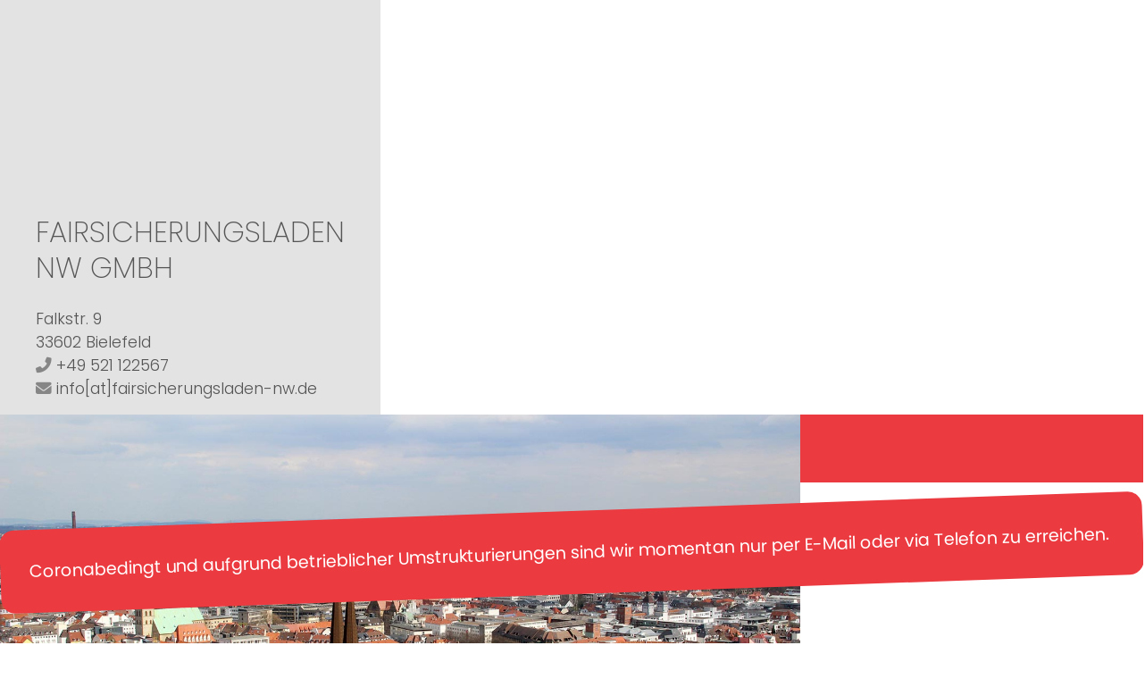

--- FILE ---
content_type: text/html; charset=utf-8
request_url: https://fairsicherungsladen-nw.de/news?article=4153
body_size: 6031
content:
<!DOCTYPE html> 
<html lang="de">
<head>
<base href="/">
<link rel="canonical" href="https://fairsicherungsladen-nw.de/home">

<meta http-equiv="content-type" content="text/html; charset=utf-8">
<meta content='width=device-width, initial-scale=1.0' name='viewport' >
<meta name="format-detection" content="telephone=no">

	<meta name="Author" lang="de" content="www.versicherungsmarkt.de gmbh">
	<meta name="description" content="Fairsicherungsladen NW GmbH  - Ihr Versicherungsmakler aus Bielefeld">
	<title>Fairsicherungsladen NW GmbH </title>
	<meta property="og:title" content="Fairsicherungsladen NW GmbH ">
	<meta property="og:description" content="Fairsicherungsladen NW GmbH  - Ihr Versicherungsmakler aus Bielefeld">
	<meta property="og:type" content="website">
	<meta property="og:url" content="https://fairsicherungsladen-nw.de/home">
	<meta property="og:locality" content="Bielefeld">
	<meta property="og:region" content="Bielefeld">
	<meta property="og:country-name" content="Germany">
	<link rel="icon" href="gfx/favicon.png" type="image/png">
<meta property="og:image" content="https://fairsicherungsladen-nw.de/gfx/logo_fb.png">
<meta property="og:image:secure" content="https://fairsicherungsladen-nw.de/gfx/logo_fb.png">
<meta property="og:image:width" content="1200" >
<meta property="og:image:height" content="630" >
<script src="core/js/jquery-3.7.0.min.js"></script>
<script src="core/js/slick.min.js" defer></script><script src="core/js/slick-initiate.js" defer></script><link href="core/css/slick.css" rel="stylesheet"><link href="core/css/slick-theme.css" rel="stylesheet" media="print" onload="if(media!='all')media='all'">
<script src="core/js/vmarkt_fixnav.js.php" defer></script>
<script src="core/js/jquery.touchSwipe.js" defer></script>
<link href="core/css/vmarkt_fadeIn.css" rel="stylesheet" media="print" onload="if(media!='all')media='all'"><script src="core/js/vmarkt_fadeIn.js" defer></script>
<link href="core/css/vmarkt_flipcontainer.css" rel="stylesheet" media="print" onload="if(media!='all')media='all'">
<script src="core/js/accordion.js" defer></script><link rel="stylesheet" type="text/css" href="core/css/accordion.css" media="print" onload="if(media!='all')media='all'">
<script src="core/js/email_decoder.js.php" defer></script>
<script src="core/js/vmarkt_smooth_scroll.js.php?content_split=news&article=4153" defer></script>
<script src="core/js/onpage_search.js" defer></script>
<script src="core/js/ajax_loader.js"></script>
<script>$(document).ready(function() { prepare_ajax_loader(''); });</script>
<script src="core/js/navupdate.js" defer></script>
<link rel="stylesheet" href="scripts/css/fonts.css" media="print" onload="if(media!='all')media='all'">
<link href="core/css/font-awesome.css" rel="stylesheet" type="text/css" media="print" onload="if(media!='all')media='all'">
<link rel="stylesheet" type="text/css" href="core/css/normalize.css" media="print" onload="if(media!='all')media='all'">
<link href="core/css/hamburgers.min.css" rel="stylesheet" media="print" onload="if(media!='all')media='screen'">
<link rel="stylesheet" type="text/css" href="core/css/jvfw_base.css" media="all">
<link rel="stylesheet" type="text/css" href="core/css/print.css" media="print">
<link rel="stylesheet" type="text/css" href="core/css/onepager2.css" media="print" onload="if(media!='all')media='all'" >
<link rel="stylesheet" type="text/css" href="scripts/css/custom.css?v=1705652474" media="all">
<script src="core/js/mobnav.js" defer></script>
<script>
$(document).ready(function() {
	$("body").attr('style', '');
});
</script></head>
<body style="display:none">

<div id="wrapper" class="" data-nav-type="onepager" data-mobnav-pos="left">
	<div id="mob_wrapper" class="left">
		<div id="mobnav" class=""><button id="mobnav_btn" class="hamburger hamburger--spin" type="button" onClick="toggle_mobnav()">
  <span class="hamburger-box">
    <span class="hamburger-inner"></span>
  </span>
</button>

<ul class="watpage_main_navi"><li class=""><a href="#willkommen" onclick="nav_close()">Willkommen</a></li><li class=""><a href="#team" onclick="nav_close()">Ansprechpartner</a></li><li class=""><a href="#news" onclick="nav_close()">News</a></li><li class=""><a href="#kontakt" onclick="nav_close()">Kontakt</a></li></ul></div>
	</div>
	
	<div id="content_wrapper" onclick="return true" class="">
		<div id="header_wrapper" class="">
			<header id="header" class="">
				<div id="adressblock">
	<address>
		<ul>
<li class='adrname'><span>Fairsicherungsladen NW GmbH</span></li></ul>
<ul>
<li class='adrstr'>Falkstr. 9</li><li class='adrort'>33602 Bielefeld</li></ul>
<ul>
<li class='adrtel'><a href='tel:+49521122567'>+49 521 122567</a></li></ul>
<ul>
<li class='adrmail'><a href='mailto:info[at]fairsicherungsladen-nw.de'>info[at]fairsicherungsladen-nw.de</a></li><li class='adrurl'>https://fairsicherungsladen-nw.de</li></ul>

<!-- Anzeige Variablen -->
	</address>
</div>
<div id="topslide">
	</div>
<div id="dummy">
</div>
<div id="topright">
	<b>
	Ihr Versicherungsmakler aus Bielefeld	</b>
</div>
<nav id="topnav" class=""><ul><li class=""><a href="#willkommen" >Willkommen</a></li><li class=""><a href="#team" >Ansprechpartner</a></li><li class=""><a href="#news" >News</a></li><li class=""><a href="#kontakt" >Kontakt</a></li></ul></nav>			</header>
		</div>
				<main class=" watpage_main_content">
						<div id="content">
												<!--Hinweis-->
<div id="hinweis">
Coronabedingt und aufgrund betrieblicher Umstrukturierungen sind wir momentan nur per E-Mail oder via Telefon zu erreichen.       
</div>


<!-- WILLKOMMEN -->

<div id="willkommen">
	<h2>Wir stehen auf Ihrer Seite</h2>
	<div class="flex top">
		<div>
			<p>
			Die Sicherheit Ihrer Zukunft liegt uns am Herzen.
			</p>
			<p>	
			Als Versicherungsmakler kümmern wir uns um Ihren individuellen privaten und betrieblichen Versicherungsschutz.<br />
			Service steht bei uns an erster Stelle!
			</p>
			<p>
			<b>Fairsicherung&reg;</b>, die Marke für Beratung mit Niveau.
			</p>
		</div>
		<div>
					</div>
	</div>
</div>


<!-- TEAM -->

<div id="team" class="full">
	<div class="limit">
		<h2>Wir sind gerne für Sie da</h2>
		<div class="flex top">
			<div class="basis50">
				<p>
				Unsere Mitarbeiter sind Spezialisten in ihren jeweiligen Fachgebieten und stehen Ihnen jederzeit mit Rat und Tat zur Seite. 
				</p>
				<p>
				Zu mir als Geschäftsführer:  Ich habe die Fairsicherungsläden in Münster, Osnabrück, Bielefeld, Paderborn und Jena initiiert und verantwortlich geleitet. 
				</p>
				<p>
				Privat gründete ich mit 2 Freunden in Münster die Stiftung <b>fair</b>mächtnis, - Stiftung für sozialen und ökologischen Wandel -
				</p>
			</div>
			<div class="team slick"
	data-SlidesToShow="1"
	>

	<div class="person">
		<figure class="round">
			<img src="gfx/team/josef_wiechers.jpg" alt="">
		</figure>
		<article>
			<ul>
				<li class="tname">Josef Wiechers</li>
				<li class="tberuf">Dipl. Betriebswirt</li>
				<li class="tfunktion">Geschäftsführer</li>
								<li>Ostmarkstr. 39</li>
				<li>48145 Münster</li>
			</ul>
		</article>
	</div>

	<div class="person">
		<figure class="round">
			<img src="gfx/team/fjok.jpg" alt="" class="teambild">
		</figure>
		<article>
			<ul>
				<li class="tname">Gabriele Oevermann</li>
				<li class="tberuf">Gesellschafterin</li>
								<li>Ostmarkstr. 39</li>
				<li>48145 Münster</li>
			</ul>
		</article>
	</div>
</div>		</div>
	</div>
</div>

<!-- NEWS -->
<div id="news">
	<h2>News</h2>
			<div class="slick news_slider"
			data-mode="horizontal"
			data-speed="3000"
			data-pager="false"
			data-controls="false"
			data-pause="4000"
			data-auto="true"
			data-autoHover="true"
			data-SlidesToShow="2"
			data-moveSlides="1"
			data-ticker="false"
			data-adaptiveHeight="true"
			>
							<div class="news_detail open_in_layer">
					<a href="news?article=5851">
						<figure>
							<span><i class="far fa-newspaper"></i></span>						</figure>
					</a>
					<article>
						<h3><a href="news?article=5851">Winterwetter und Arbeitsweg: Verspätungen können Konsequenzen haben</a></h3>
						<p>Bei Schnee und Glatteis kommt es häufig zu Verspätungen oder Ausfällen auf dem Arbeitsweg. Rechtlich trägt jedoch in der...</p>
					</article>
				</div>
								<div class="news_detail open_in_layer">
					<a href="news?article=5850">
						<figure>
							<span><i class="far fa-newspaper"></i></span>						</figure>
					</a>
					<article>
						<h3><a href="news?article=5850">Frostschäden an Wasserleitungen:  Hausbesitzer und Mieter sollten vorbeugen</a></h3>
						<p>Jedes Jahr verursachen geplatzte Wasserleitungen durch Frost Schäden in Höhe von rund 140 Millionen Euro. Mit einfachen...</p>
					</article>
				</div>
								<div class="news_detail open_in_layer">
					<a href="news?article=5849">
						<figure>
							<span><i class="far fa-newspaper"></i></span>						</figure>
					</a>
					<article>
						<h3><a href="news?article=5849">Wirtschaftliche Probleme ohne internationale Datentransfers</a></h3>
						<p>Zwei Drittel der deutschen Unternehmen übertragen personenbezogene Daten ins Ausland ? vor allem in die USA und nach Gro...</p>
					</article>
				</div>
								<div class="news_detail open_in_layer">
					<a href="news?article=5848">
						<figure>
							<span><i class="far fa-newspaper"></i></span>						</figure>
					</a>
					<article>
						<h3><a href="news?article=5848">Energiesparen in der Krise: Gut gemeinte Hinweise wirken oft nicht</a></h3>
						<p>Während der Gaskrise 2022/23 setzten Politik und Energieversorger auf verhaltenspsychologische Anstöße, um Haushalte zum...</p>
					</article>
				</div>
								<div class="news_detail open_in_layer">
					<a href="news?article=5847">
						<figure>
							<span><i class="far fa-newspaper"></i></span>						</figure>
					</a>
					<article>
						<h3><a href="news?article=5847">Pflegekräftemangel in Grenzregionen: Auswirkungen auf Lebenserwartung und medizinische Versorgung</a></h3>
						<p>Eine aktuelle Studie zeigt, dass die Abwanderung von Pflegekräften in die Schweiz zu einer schlechteren medizinischen Ve...</p>
					</article>
				</div>
								<div class="news_detail open_in_layer">
					<a href="news?article=5846">
						<figure>
							<span><i class="far fa-newspaper"></i></span>						</figure>
					</a>
					<article>
						<h3><a href="news?article=5846">Mindestlohn: Experten fordern klare gesetzliche Regelung für faire Löhne</a></h3>
						<p>Experten empfehlen, den Mindestlohn künftig an 60 Prozent des durchschnittlichen Vollzeitlohns zu orientieren. Eine gese...</p>
					</article>
				</div>
								<div class="news_detail open_in_layer">
					<a href="news?article=5845">
						<figure>
							<span><i class="far fa-newspaper"></i></span>						</figure>
					</a>
					<article>
						<h3><a href="news?article=5845">Kinder und Jugendliche: Zu wenig Mitsprache bei Arztbesuchen</a></h3>
						<p>Viele junge Patientinnen und Patienten in Deutschland werden bei medizinischen Entscheidungen kaum einbezogen ? obwohl s...</p>
					</article>
				</div>
								<div class="news_detail open_in_layer">
					<a href="news?article=5844">
						<figure>
							<span><i class="far fa-newspaper"></i></span>						</figure>
					</a>
					<article>
						<h3><a href="news?article=5844">Deutsche geben 86 Milliarden Euro für Urlaub aus</a></h3>
						<p>Die Deutschen planen 2026 mehr Reisen als je zuvor und geben rund 86 Milliarden Euro für Urlaub aus.
Die deutsche Reise...</p>
					</article>
				</div>
								<div class="news_detail open_in_layer">
					<a href="news?article=5843">
						<figure>
							<span><i class="far fa-newspaper"></i></span>						</figure>
					</a>
					<article>
						<h3><a href="news?article=5843">Nachfolgekrise im Mittelstand</a></h3>
						<p>Immer mehr Unternehmen drohen nach dem Chefrückzug zu schließen.
Jedes vierte mittelständische Unternehmen in Deutschla...</p>
					</article>
				</div>
								<div class="news_detail open_in_layer">
					<a href="news?article=5842">
						<figure>
							<span><i class="far fa-newspaper"></i></span>						</figure>
					</a>
					<article>
						<h3><a href="news?article=5842">Digital Detox: Bewusste Offline-Phasen steigern das Wohlbefinden</a></h3>
						<p>Eine aktuelle Studie zeigt, dass freiwillige Pausen von digitalen Medien kurzfristig die Stimmung verbessern können. Doc...</p>
					</article>
				</div>
								<div class="news_detail open_in_layer">
					<a href="news?article=5841">
						<figure>
							<span><i class="far fa-newspaper"></i></span>						</figure>
					</a>
					<article>
						<h3><a href="news?article=5841">Rekordzahlen bei lebensmittelbedingten Krankheitsausbrüchen</a></h3>
						<p>2024 verzeichnete Deutschland so viele lebensmittelbedingte Krankheitsausbrüche wie seit Jahren nicht mehr. Die Folgen r...</p>
					</article>
				</div>
								<div class="news_detail open_in_layer">
					<a href="news?article=5840">
						<figure>
							<span><i class="far fa-newspaper"></i></span>						</figure>
					</a>
					<article>
						<h3><a href="news?article=5840">Firmenpleiten 2025 auf Rekordniveau</a></h3>
						<p>Die Zahl der Unternehmensinsolvenzen in Deutschland hat 2025 den höchsten Stand seit zwei Jahrzehnten erreicht. Arbeitne...</p>
					</article>
				</div>
								<div class="news_detail open_in_layer">
					<a href="news?article=5839">
						<figure>
							<span><i class="far fa-newspaper"></i></span>						</figure>
					</a>
					<article>
						<h3><a href="news?article=5839">Digitaler Führerschein und Fahrzeugpapiere geplant</a></h3>
						<p>Die Bundesregierung plant die Digitalisierung von Führerschein und Fahrzeugpapieren ? mit Auswirkungen auf Verwaltung, V...</p>
					</article>
				</div>
								<div class="news_detail open_in_layer">
					<a href="news?article=5838">
						<figure>
							<span><i class="far fa-newspaper"></i></span>						</figure>
					</a>
					<article>
						<h3><a href="news?article=5838">Krankheitstage aufgrund psychischer Belastungen haben sich verdoppelt </a></h3>
						<p>Die Zahl der Arbeitsunfähigkeitstage wegen psychischer Belastungen hat sich in zehn Jahren fast verdoppelt. Besonders be...</p>
					</article>
				</div>
								<div class="news_detail open_in_layer">
					<a href="news?article=5837">
						<figure>
							<span><i class="far fa-newspaper"></i></span>						</figure>
					</a>
					<article>
						<h3><a href="news?article=5837">Versicherungsschutz gegen Extremwetterschäden</a></h3>
						<p>Ein neuer Klimarisikoindex zeigt, wie stark deutsche Regionen bis 2050 von Sturm, Starkregen und Hitze betroffen sein we...</p>
					</article>
				</div>
								<div class="news_detail open_in_layer">
					<a href="news?article=5836">
						<figure>
							<span><i class="far fa-newspaper"></i></span>						</figure>
					</a>
					<article>
						<h3><a href="news?article=5836">Maximalbehandlung am Lebensende</a></h3>
						<p>In Deutschland erhalten viele hochaltrige Patienten am Lebensende Intensivtherapien, obwohl ihr Wille oft unklar ist. Pa...</p>
					</article>
				</div>
								<div class="news_detail open_in_layer">
					<a href="news?article=5835">
						<figure>
							<span><i class="far fa-newspaper"></i></span>						</figure>
					</a>
					<article>
						<h3><a href="news?article=5835">Stromausfall: Diese Versicherungen greifen</a></h3>
						<p>Nicht jeder Schaden nach einem Stromausfall ist versichert. Während Hausrat- und Gebäudeversicherungen bestimmte Folgen...</p>
					</article>
				</div>
								<div class="news_detail open_in_layer">
					<a href="news?article=5834">
						<figure>
							<span><i class="far fa-newspaper"></i></span>						</figure>
					</a>
					<article>
						<h3><a href="news?article=5834">Haftung von Tierparks für Verletzungen durch Tiere </a></h3>
						<p>Ein Tierpark muss nicht für Verletzungen durch Tiere im Streichelgehege aufkommen, wenn er alle zumutbaren Sicherheitsvo...</p>
					</article>
				</div>
								<div class="news_detail open_in_layer">
					<a href="news?article=5833">
						<figure>
							<span><i class="far fa-newspaper"></i></span>						</figure>
					</a>
					<article>
						<h3><a href="news?article=5833">Steuerentwicklung in der EU</a></h3>
						<p>In mehreren mittel- und osteuropäischen Ländern steigen die Körperschaftsteuersätze, während Deutschland plant, seine Un...</p>
					</article>
				</div>
								<div class="news_detail open_in_layer">
					<a href="news?article=5832">
						<figure>
							<span><i class="far fa-newspaper"></i></span>						</figure>
					</a>
					<article>
						<h3><a href="news?article=5832">Marode Infrastruktur durch Sensorik günstig schützen</a></h3>
						<p>Der Sanierungsstau bei deutschen Brücken und Schienen belastet nicht nur die öffentlichen Haushalte, sondern erhöht auch...</p>
					</article>
				</div>
						</div>
		</div>


<!-- KONTAKT -->

<div id="kontakt" class="flex top">
	<div class="basis50">
		<!-- Kontaktdaten -->
		<h2>So erreichen Sie uns</h2>
		
		<div class="kontaktdaten">
			<i class="fas fa-map-signs"></i>
			<address>
				<b>Fairsicherungsladen NW GmbH</b>
				Falkstr. 9<br>
				33602 Bielefeld			</address>
		</div>
		
				
				<div class="kontaktdaten">
			<i class="fas fa-phone-alt"></i>
			<b><a href="tel:+49521122567">+49 521 122567</a></b>
		</div>
				
				
				
		<div class="kontaktdaten">
			<i class="far fa-envelope"></i>
			<b><a href="mailto:info@fairsicherungsladen-nw.de">info@fairsicherungsladen-nw.de</a></b>
		</div>
	</div>
	<div class="basis50">
		<!-- Formular -->
		<div class="content_by_vmarkt">		<script class="vmarkt_load_scripts_js">
			var head = document.getElementsByTagName("head");
			if(head.length>0) {
				head = head[0];
				
									var script = document.createElement('script');
					script.type = 'text/javascript';
					script.async = false;
					script.defer = true;
					/*script.onload = function() {
						callFunctionFromScript();
					}*/
					script.src = 'https://content.versicherungsmarkt.de/_scripts/load_jquery.js';
					head.appendChild(script);
					// head.insertBefore(script, head.firstChild);
										var script = document.createElement('script');
					script.type = 'text/javascript';
					script.async = false;
					script.defer = true;
					/*script.onload = function() {
						callFunctionFromScript();
					}*/
					script.src = 'https://content.versicherungsmarkt.de/_scripts/email_decode.js';
					head.appendChild(script);
					// head.insertBefore(script, head.firstChild);
								}
		</script>
		<h2>Kontakt</h2><form method="post" data-step="1" id="7efaebc4bb56d2f2b82d2fee774409ac" action="kontakt_send" class="mf  reverse_order" enctype="multipart/form-data"><input type="hidden" name="formid" value="7efaebc4bb56d2f2b82d2fee774409ac"><input type="hidden" name="send_step" value="1"><input type="hidden" name="checksum" value="185"><div class="mf_field_wrap "><input type="text" name="kontakt_firma" id="kontakt_firma" value="" onkeyup="this.setAttribute('data-value', this.value);" onchange="this.setAttribute('data-value', this.value);" onblur="this.parentNode.setAttribute('data-valid', this.validity.valid);"  placeholder=""><label for="kontakt_firma" class="">Firma</label></div><div class="mf_field_wrap "><input type="text" name="kontakt_name" id="kontakt_name" value="" onkeyup="this.setAttribute('data-value', this.value);" onchange="this.setAttribute('data-value', this.value);" onblur="this.parentNode.setAttribute('data-valid', this.validity.valid);"  required placeholder=""><label for="kontakt_name" class="required">Name</label></div><div class="mf_field_wrap "><input type="text" name="kontakt_strasse" id="kontakt_strasse" value="" onkeyup="this.setAttribute('data-value', this.value);" onchange="this.setAttribute('data-value', this.value);" onblur="this.parentNode.setAttribute('data-valid', this.validity.valid);"  placeholder=""><label for="kontakt_strasse" class="">Straße, Hausnummer</label></div><div class="mf_field_wrap "><input type="text" name="kontakt_plz" id="kontakt_plz" value="" onkeyup="this.setAttribute('data-value', this.value);" onchange="this.setAttribute('data-value', this.value);" onblur="this.parentNode.setAttribute('data-valid', this.validity.valid);"  placeholder=""><label for="kontakt_plz" class="">PLZ</label></div><div class="mf_field_wrap "><input type="text" name="kontakt_ort" id="kontakt_ort" value="" onkeyup="this.setAttribute('data-value', this.value);" onchange="this.setAttribute('data-value', this.value);" onblur="this.parentNode.setAttribute('data-valid', this.validity.valid);"  placeholder=""><label for="kontakt_ort" class="">Ort</label></div><div class="mf_field_wrap "><input type="email" name="kontakt_email" id="kontakt_email" value="" onkeyup="this.setAttribute('data-value', this.value);" onchange="this.setAttribute('data-value', this.value);" onblur="this.parentNode.setAttribute('data-valid', this.validity.valid);"  required placeholder=""><label for="kontakt_email" class="required">E-Mail</label></div><input type="hidden" name="kontakt_callback" id="kontakt_callback_dummy" value=""><div class="mf_field_wrap left fullwidth checkbox_wrap_init"><input type="checkbox" name="kontakt_callback" id="kontakt_callback" value="ja" ><label for="kontakt_callback" class=""><span class="mf_switch"><span></span></span>Bitte rufen Sie mich zurück</label></div><script>$(".mf_field_wrap *[name=kontakt_callback]").on("change", function() {if(										
										(($(this).is(":radio") || $(this).is(":checkbox")) && $(this).prop("value")=="ja" && $(this).is(":checked"))
										||
										(!$(this).is(":radio") && !$(this).is(":checkbox") && ($(this).prop("value")=="ja" || $(this).val()=="ja"))
										) {$(".mf_field_wrap *[name=kontakt_callback_datum]").closest(".mf_field_wrap").removeClass("mf_invisible");$(".mf_field_wrap *[name=kontakt_callback_datum]").closest(".mf_field_wrap").addClass("mf_visible");$(".mf_field_wrap *[name=kontakt_callback_datum]").attr("required", "");$(".mf_field_wrap *[name=kontakt_callback_datum]").parent(".mf_field_wrap").children("label").first().addClass("required");} else {$(".mf_field_wrap *[name=kontakt_callback_datum]").val();if($(".mf_field_wrap *[name=kontakt_callback_datum]").attr("type")=="range") { $(".mf_field_wrap *[name=kontakt_callback_datum]").val(0); }$(".mf_field_wrap *[name=kontakt_callback_datum]").attr("required", false);$(".mf_field_wrap *[name=kontakt_callback_datum]").trigger("change");$(".mf_field_wrap *[name=kontakt_callback_datum]").parent(".mf_field_wrap").children("label").first().removeClass("required");$(".mf_field_wrap *[name=kontakt_callback_datum]").closest(".mf_field_wrap").addClass("mf_invisible");$(".mf_field_wrap *[name=kontakt_callback_datum]").closest(".mf_field_wrap").removeClass("mf_visible");}});$(document).ready(function() { $(".mf_field_wrap *[name=kontakt_callback]").change(); });</script><div class="mf_field_wrap  mf_invisible"><input type="date" name="kontakt_callback_datum" id="kontakt_callback_datum" value="" onkeyup="this.setAttribute('data-value', this.value);" onchange="this.setAttribute('data-value', this.value);" onblur="this.parentNode.setAttribute('data-valid', this.validity.valid);" ><label for="kontakt_callback_datum" class="">Rückruf am (Datum)</label></div><script>$(".mf_field_wrap *[name=kontakt_callback]").on("change", function() {if(										
										(($(this).is(":radio") || $(this).is(":checkbox")) && $(this).prop("value")=="ja" && $(this).is(":checked"))
										||
										(!$(this).is(":radio") && !$(this).is(":checkbox") && ($(this).prop("value")=="ja" || $(this).val()=="ja"))
										) {$(".mf_field_wrap *[name=kontakt_callback_uhrzeit]").closest(".mf_field_wrap").removeClass("mf_invisible");$(".mf_field_wrap *[name=kontakt_callback_uhrzeit]").closest(".mf_field_wrap").addClass("mf_visible");$(".mf_field_wrap *[name=kontakt_callback_uhrzeit]").attr("required", "");$(".mf_field_wrap *[name=kontakt_callback_uhrzeit]").parent(".mf_field_wrap").children("label").first().addClass("required");} else {$(".mf_field_wrap *[name=kontakt_callback_uhrzeit]").val();if($(".mf_field_wrap *[name=kontakt_callback_uhrzeit]").attr("type")=="range") { $(".mf_field_wrap *[name=kontakt_callback_uhrzeit]").val(0); }$(".mf_field_wrap *[name=kontakt_callback_uhrzeit]").attr("required", false);$(".mf_field_wrap *[name=kontakt_callback_uhrzeit]").trigger("change");$(".mf_field_wrap *[name=kontakt_callback_uhrzeit]").parent(".mf_field_wrap").children("label").first().removeClass("required");$(".mf_field_wrap *[name=kontakt_callback_uhrzeit]").closest(".mf_field_wrap").addClass("mf_invisible");$(".mf_field_wrap *[name=kontakt_callback_uhrzeit]").closest(".mf_field_wrap").removeClass("mf_visible");}});$(document).ready(function() { $(".mf_field_wrap *[name=kontakt_callback]").change(); });</script><div class="mf_field_wrap  mf_invisible"><input type="time" name="kontakt_callback_uhrzeit" id="kontakt_callback_uhrzeit" value="" onkeyup="this.setAttribute('data-value', this.value);" onchange="this.setAttribute('data-value', this.value);" onblur="this.parentNode.setAttribute('data-valid', this.validity.valid);" ><label for="kontakt_callback_uhrzeit" class="">Rückruf um (Uhrzeit)</label></div><script>$(".mf_field_wrap *[name=kontakt_callback]").on("change", function() {if(										
										(($(this).is(":radio") || $(this).is(":checkbox")) && $(this).prop("value")=="ja" && $(this).is(":checked"))
										||
										(!$(this).is(":radio") && !$(this).is(":checkbox") && ($(this).prop("value")=="ja" || $(this).val()=="ja"))
										) {$(".mf_field_wrap *[name=kontakt_callback_tel]").closest(".mf_field_wrap").removeClass("mf_invisible");$(".mf_field_wrap *[name=kontakt_callback_tel]").closest(".mf_field_wrap").addClass("mf_visible");$(".mf_field_wrap *[name=kontakt_callback_tel]").attr("required", "");$(".mf_field_wrap *[name=kontakt_callback_tel]").parent(".mf_field_wrap").children("label").first().addClass("required");} else {$(".mf_field_wrap *[name=kontakt_callback_tel]").val();if($(".mf_field_wrap *[name=kontakt_callback_tel]").attr("type")=="range") { $(".mf_field_wrap *[name=kontakt_callback_tel]").val(0); }$(".mf_field_wrap *[name=kontakt_callback_tel]").attr("required", false);$(".mf_field_wrap *[name=kontakt_callback_tel]").trigger("change");$(".mf_field_wrap *[name=kontakt_callback_tel]").parent(".mf_field_wrap").children("label").first().removeClass("required");$(".mf_field_wrap *[name=kontakt_callback_tel]").closest(".mf_field_wrap").addClass("mf_invisible");$(".mf_field_wrap *[name=kontakt_callback_tel]").closest(".mf_field_wrap").removeClass("mf_visible");}});$(document).ready(function() { $(".mf_field_wrap *[name=kontakt_callback]").change(); });</script><div class="mf_field_wrap  mf_invisible"><input type="tel" name="kontakt_callback_tel" id="kontakt_callback_tel" value="" onkeyup="this.setAttribute('data-value', this.value);" onchange="this.setAttribute('data-value', this.value);" onblur="this.parentNode.setAttribute('data-valid', this.validity.valid);"  placeholder=""><label for="kontakt_callback_tel" class="">Telefonnummer</label></div><div class="mf_field_wrap fullwidth"><textarea name="kontakt_msg" id="kontakt_msg" placeholder="" onkeyup="this.setAttribute('data-value', this.value);" onchange="this.setAttribute('data-value', this.value);" onblur="this.parentNode.setAttribute('data-valid', this.validity.valid);"  required></textarea><label for="kontakt_msg" class="required">Nachricht</label></div><div class="mf_field_wrap captcha mf_invisible "><input type="text" name="captcha2" id="captcha" value=""><label for="captcha" class="">Captcha</label></div><div class="mf_buttons"><button type="submit" onclick="$(this).closest('form').addClass('submitted')">Absenden</button></div></form><p class="pflichtfelderklaer">Die mit <b>*</b> gekennzeichneten Felder sind Pflichtfelder</p>		<script id="vmarkt_load_scripts_css">
			var head = document.getElementsByTagName("head");
			if(head.length>0) {
				head = head[0];
				
									var link = document.createElement('link');
					link.type = 'text/css';
					link.rel = 'stylesheet';
					/*script.onload = function() {
						callFunctionFromScript();
					}*/
					link.href = 'https://content.versicherungsmarkt.de/_styles/multiform_raw.css';
					head.appendChild(link);
					// head.insertBefore(link, head.firstChild);
								}
		</script>
		</div>	</div>
</div>
<!-- GOOGLE MAPS ist im Footer -->			</div>
					</main>
				<footer class="">
			<div>
	<b><i class="far fa-comments"></i> Kontakt</b>
	<address>
		<span><b>Fairsicherungsladen NW GmbH</b></span>
		<span></span>
		<span>Falkstr. 9</span>
		<span>33602 Bielefeld</span>
		<span><a href="tel:+49521122567">+49 521 122567</a></span>
				<span><a href="mailto:info[at]fairsicherungsladen-nw.de">info[at]fairsicherungsladen-nw.de</a></span>
	</address>
</div>


<div>
	<b><i class="far fa-handshake"></i> Rechtliches</b>
	<ul>
		<li><a href="impressum" rel="nofollow">Impressum</a></li>
		<li><a href="erstinformation" rel="nofollow">Erstinformation</a></li>
		<li><a href="datenschutz" rel="nofollow">Datenschutz</a></li>
			</ul>
</div>		</footer>
	</div>
</div>
</body>
</html>

--- FILE ---
content_type: text/css
request_url: https://fairsicherungsladen-nw.de/scripts/css/custom.css?v=1705652474
body_size: 221
content:
@-webkit-keyframes rotate{0%{-webkit-transform:rotate(0);transform:rotate(0)}50%{-webkit-transform:rotate(180deg);transform:rotate(180deg)}100%{-webkit-transform:rotate(360deg);transform:rotate(360deg)}}@keyframes rotate{0%{-webkit-transform:rotate(0);transform:rotate(0)}50%{-webkit-transform:rotate(180deg);transform:rotate(180deg)}100%{-webkit-transform:rotate(360deg);transform:rotate(360deg)}}@-webkit-keyframes zoom_rotate{0%{-webkit-transform:translateX(80%) translateY(50%) scale(.1) rotate(-540deg);transform:translateX(80%) translateY(50%) scale(.1) rotate(-540deg)}100%{-webkit-transform:rotate(0deg);transform:rotate(0deg)}}@keyframes zoom_rotate{0%{-webkit-transform:translateX(80%) translateY(50%) scale(.1) rotate(-540deg);transform:translateX(80%) translateY(50%) scale(.1) rotate(-540deg)}100%{-webkit-transform:rotate(0deg);transform:rotate(0deg)}}body #wrapper #content_wrapper #header_wrapper #header #topslide{background-image:url('../../gfx/slider/topslide/1_AdobeStock_241031873.jpg')}body #wrapper #content_wrapper #header_wrapper #header #adressblock{-webkit-box-pack:end;-ms-flex-pack:end;justify-content:flex-end}body #wrapper #content_wrapper main #content #hinweis{background-color:#eb3a40;color:#fff;border-radius:1rem;-webkit-transform:rotate(-2deg);transform:rotate(-2deg)}#kontakt .kontaktdaten>i{width:5rem;text-align:center}#team .limit .flex.top{-webkit-box-align:center;-ms-flex-align:center;align-items:center}#team .limit h2{margin-bottom:2px}#team .limit .team.slick .slick-slide.person>article{padding:8px .75rem .75rem .75rem}#team .limit .team.slick .slick-slide.person>article ul li{margin-bottom:-2px}

--- FILE ---
content_type: text/css
request_url: https://fairsicherungsladen-nw.de/core/css/slick-theme.css
body_size: 859
content:
@charset "UTF-8";@keyframes rotate{0%{transform:rotate(0);}50%{transform:rotate(180deg);}100%{transform:rotate(360deg);}}@keyframes zoom_rotate{0%{transform:translateX(80%) translateY(50%) scale(0.1) rotate(-540deg);}100%{transform:rotate(0deg);}}.slick-loading .slick-list{background:#fff url('../gfx/ajax-loader.gif') center center no-repeat;}.slick-prev,.slick-next{position:absolute;display:block;height:3rem;width:3rem;border-radius:1.5rem;border:1px solid #eb3a40;line-height:0px;font-size:0px;cursor:pointer;background-color:white;color:#eb3a40;top:50%;-webkit-transform:translate(0,-50%);-ms-transform:translate(0,-50%);transform:translate(0,-50%);padding:0;outline:none;z-index:500;}.slick-prev:hover,.slick-next:hover{outline:none;background-color:#eb3a40;color:white;}.slick-prev:hover:before,.slick-next:hover:before{opacity:1;color:white;}.slick-prev.slick-disabled:before,.slick-next.slick-disabled:before{opacity:0.25;}.slick-prev:before,.slick-next:before{display:inline-block;font-style:normal;font-variant:normal;text-rendering:auto;-webkit-font-smoothing:antialiased;font-family:"Font Awesome 6 Free";font-weight:900;font-size:20px;line-height:1;color:#eb3a40;opacity:0.75;-moz-osx-font-smoothing:grayscale;}.slick-prev{left:1rem;}[dir="rtl"] .slick-prev{left:auto;right:-25px;}.slick-prev:before{content:"\f104";}[dir="rtl"] .slick-prev:before{content:"\f105";}.slick-next{right:1rem;}[dir="rtl"] .slick-next{left:-25px;right:auto;}.slick-next:before{content:"\f105";}[dir="rtl"] .slick-next:before{content:"\f104";}.slick-dotted .slick-slider{margin-bottom:30px;}.slick-dots{position:absolute;bottom:0;left:0;list-style:none;display:block;text-align:center;padding:0;margin:0;width:100%;transform:translateY(150%);}.slick-dots li{position:relative;display:inline-block;margin:0 5px;padding:0;cursor:pointer;}.slick-dots li button{border:0;position:relative;background:transparent;display:block;height:12px;width:12px;outline:none;line-height:0px;color:transparent;padding:0;cursor:pointer;}.slick-dots li button:hover,.slick-dots li button:focus{outline:none;}.slick-dots li button:hover:before,.slick-dots li button:focus:before{opacity:1;}.slick-dots li button:before{content:"";box-sizing:border-box;position:absolute;top:0;left:0;width:100%;height:100%;background-color:white;border:1px solid #eb3a40;border-radius:100%;}.slick-dots li.slick-active button:before{background-color:#eb3a40;}.slick-dots li:before{display:none !important;}.circleslider_wrapper{position:relative;}@media (max-width: 1023px){.circleslider_wrapper{width:auto !important;height:auto !important;}}.circleslider_wrapper .circleslider_controls{position:absolute;top:0;left:0;width:100%;height:100%;}@media (max-width: 1023px){.circleslider_wrapper .circleslider_controls{display:none;}}.circleslider_wrapper .circleslider_controls button{display:block;width:2.5rem;height:2.5rem;border-radius:100%;display:flex;justify-content:center;align-items:center;transform:translate(-50%,50%);position:absolute;bottom:50%;left:50%;transition:all 1.5s cubic-bezier(.47,1.64,.41,.8);z-index:1;}@media (max-width: 1023px){.circleslider_wrapper .circleslider_controls button{transform:unset;position:static;bottom:unset;left:unset;transition:none;}}.circleslider_wrapper .circleslider_controls button.active{background-color:#333;}.circleslider_wrapper .circleslider{display:flex;justify-content:center;align-items:center;width:100%;height:100%;border:1px solid #eb3a40;box-sizing:border-box;overflow:hidden;border-radius:100%;}@media (max-width: 1023px){.circleslider_wrapper .circleslider{border:0;border-radius:0;flex-direction:column;justify-content:flex-start;align-items:stretch;}}.circleslider_wrapper .circleslider button.control{display:none !important;}.circleslider_wrapper .circleslider .slick-list{background-color:#eb3a40;color:#fff;width:80%;height:80%;border-radius:100%;z-index:2;}@media (max-width: 1023px){.circleslider_wrapper .circleslider .slick-list{border-radius:0;}}.circleslider_wrapper .circleslider .slick-slide{display:flex;justify-content:center;align-items:center;}@media (max-width: 1023px){.circleslider_wrapper .circleslider >div{position:relative !important;z-index:unset !important;opacity:1 !important;transition:unset !important;background-color:#eb3a40;color:#fff;border-radius:1rem;padding:1rem;margin-bottom:1rem;margin-left:4rem;}}@media (max-width: 1023px){.circleslider_wrapper .circleslider >div button.control{display:block !important;position:absolute;top:0.5rem;left:-4rem;width:2.5rem;height:2.5rem;border-radius:100%;background-color:#eb3a40;pointer-events:none;}}

--- FILE ---
content_type: text/css
request_url: https://fairsicherungsladen-nw.de/core/css/accordion.css
body_size: 1577
content:
@keyframes rotate{0%{transform:rotate(0);}50%{transform:rotate(180deg);}100%{transform:rotate(360deg);}}@keyframes zoom_rotate{0%{transform:translateX(80%) translateY(50%) scale(0.1) rotate(-540deg);}100%{transform:rotate(0deg);}}article.accordion,div.accordion{box-sizing:border-box;height:2.5rem;margin:0 0 1rem;overflow:hidden;padding:0;transition:all 0.7s ease-in-out 0s;background-color:lightgray;position:relative;}article.accordion >h3,article.accordion >h2,article.accordion >h1,article.accordion .headline,div.accordion >h3,div.accordion >h2,div.accordion >h1,div.accordion .headline{box-sizing:border-box;cursor:pointer;display:block;font-size:0.9rem;font-weight:bold;height:2.5rem;line-height:1.4rem;margin:0;padding:0.5rem 1rem;transition:all 0.15s ease-in-out 0s;width:100%;white-space:nowrap;}article.accordion >h3.flex,article.accordion >h2.flex,article.accordion >h1.flex,article.accordion .headline.flex,div.accordion >h3.flex,div.accordion >h2.flex,div.accordion >h1.flex,div.accordion .headline.flex{display:flex;justify-content:space-between;align-items:center;flex-wrap:nowrap;}article.accordion >h3.flex >*:first-child,article.accordion >h2.flex >*:first-child,article.accordion >h1.flex >*:first-child,article.accordion .headline.flex >*:first-child,div.accordion >h3.flex >*:first-child,div.accordion >h2.flex >*:first-child,div.accordion >h1.flex >*:first-child,div.accordion .headline.flex >*:first-child{overflow:hidden;text-overflow:ellipsis;}article.accordion >h3:hover,article.accordion >h2:hover,article.accordion >h1:hover,article.accordion .headline:hover,div.accordion >h3:hover,div.accordion >h2:hover,div.accordion >h1:hover,div.accordion .headline:hover{text-decoration:underline;}article.accordion >h3:before,article.accordion >h2:before,article.accordion >h1:before,article.accordion .headline:before,div.accordion >h3:before,div.accordion >h2:before,div.accordion >h1:before,div.accordion .headline:before{display:inline-block;font-style:normal;font-variant:normal;text-rendering:auto;-webkit-font-smoothing:antialiased;font-family:"Font Awesome 6 Free";font-weight:900;content:"\f061";font-weight:600;height:0.6rem;line-height:0.5rem;margin-right:0.5rem;text-align:left;transition:transform 0.7s ease-in-out 0s;}article.accordion >h3 .thereIsMore,article.accordion >h2 .thereIsMore,article.accordion >h1 .thereIsMore,article.accordion .headline .thereIsMore,div.accordion >h3 .thereIsMore,div.accordion >h2 .thereIsMore,div.accordion >h1 .thereIsMore,div.accordion .headline .thereIsMore{box-sizing:border-box;position:absolute;z-index:100;right:0;padding-right:1rem;font-weight:lighter;}article.accordion >h3 .thereIsMore b,article.accordion >h2 .thereIsMore b,article.accordion >h1 .thereIsMore b,article.accordion .headline .thereIsMore b,div.accordion >h3 .thereIsMore b,div.accordion >h2 .thereIsMore b,div.accordion >h1 .thereIsMore b,div.accordion .headline .thereIsMore b{padding-left:1rem;}article.accordion .accordioncontent,div.accordion .accordioncontent{box-sizing:border-box;height:auto;opacity:0;padding:0.5rem 1rem;transition:opacity 0.7s ease-in-out 0s;}article.accordion .accordioncontent .right,div.accordion .accordioncontent .right{text-align:right;}article.accordion .accordioncontent::after,div.accordion .accordioncontent::after{content:"";display:block;clear:both;}article.accordion .accordioncontent a.btn_more,div.accordion .accordioncontent a.btn_more{box-sizing:border-box;padding:0.1rem 0.5rem;border:1px solid black;margin-bottom:0.5rem;}article.accordion.opened >h3,article.accordion.opened >h2,article.accordion.opened >h1,article.accordion.opened .headline,div.accordion.opened >h3,div.accordion.opened >h2,div.accordion.opened >h1,div.accordion.opened .headline{white-space:normal;height:auto;}article.accordion.opened >h3.flex >*:first-child,article.accordion.opened >h2.flex >*:first-child,article.accordion.opened >h1.flex >*:first-child,article.accordion.opened .headline.flex >*:first-child,div.accordion.opened >h3.flex >*:first-child,div.accordion.opened >h2.flex >*:first-child,div.accordion.opened >h1.flex >*:first-child,div.accordion.opened .headline.flex >*:first-child{overflow:unset;text-overflow:unset;}article.accordion.opened >h3:before,article.accordion.opened >h2:before,article.accordion.opened >h1:before,article.accordion.opened .headline:before,div.accordion.opened >h3:before,div.accordion.opened >h2:before,div.accordion.opened >h1:before,div.accordion.opened .headline:before{display:inline-block;font-style:normal;font-variant:normal;text-rendering:auto;-webkit-font-smoothing:antialiased;font-family:"Font Awesome 6 Free";font-weight:900;content:"\f061";font-weight:600;height:0.6rem;line-height:0.5rem;margin-right:0.5rem;text-align:left;transform:rotate(90deg);}article.accordion.opened >h3 .thereIsMore,article.accordion.opened >h2 .thereIsMore,article.accordion.opened >h1 .thereIsMore,article.accordion.opened .headline .thereIsMore,div.accordion.opened >h3 .thereIsMore,div.accordion.opened >h2 .thereIsMore,div.accordion.opened >h1 .thereIsMore,div.accordion.opened .headline .thereIsMore{display:none;}article.accordion.opened .accordioncontent,div.accordion.opened .accordioncontent{box-sizing:border-box;opacity:1;padding-top:0.5rem;}article.accordion +.buttons,div.accordion +.buttons{margin:-0.4rem 0 1rem 0;width:100%;display:flex;flex-direction:row;flex-wrap:nowrap;justify-content:space-between;align-content:space-between;align-items:flex-start;}article.accordion +.buttons a,div.accordion +.buttons a{box-sizing:border-box;padding:0.1rem 0.5rem;border:1px solid black;color:black;}@media (min-width: 812px){article.accordion.horizontal,div.accordion.horizontal{display:inline-block;height:50vh !important;width:3rem;position:relative;background-color:transparent;margin:0;}article.accordion.horizontal >h3,article.accordion.horizontal >h2,article.accordion.horizontal >h1,article.accordion.horizontal .headline,div.accordion.horizontal >h3,div.accordion.horizontal >h2,div.accordion.horizontal >h1,div.accordion.horizontal .headline{box-sizing:border-box;writing-mode:vertical-lr;height:100%;transform:rotate(180deg);line-height:1rem;display:inline-block;width:3rem;position:absolute;left:0;bottom:0;z-index:1;background-color:#e9232a;color:white;}article.accordion.horizontal >h3.flex,article.accordion.horizontal >h2.flex,article.accordion.horizontal >h1.flex,article.accordion.horizontal .headline.flex,div.accordion.horizontal >h3.flex,div.accordion.horizontal >h2.flex,div.accordion.horizontal >h1.flex,div.accordion.horizontal .headline.flex{display:inline-flex;}article.accordion.horizontal >h3:hover,article.accordion.horizontal >h2:hover,article.accordion.horizontal >h1:hover,article.accordion.horizontal .headline:hover,div.accordion.horizontal >h3:hover,div.accordion.horizontal >h2:hover,div.accordion.horizontal >h1:hover,div.accordion.horizontal .headline:hover{text-decoration:none;}article.accordion.horizontal >h3:before,article.accordion.horizontal >h2:before,article.accordion.horizontal >h1:before,article.accordion.horizontal .headline:before,div.accordion.horizontal >h3:before,div.accordion.horizontal >h2:before,div.accordion.horizontal >h1:before,div.accordion.horizontal .headline:before{margin:0 0.5rem 0 0;height:1.5rem;writing-mode:vertical-lr;transform:rotate(90deg);}article.accordion.horizontal .accordioncontent,div.accordion.horizontal .accordioncontent{box-sizing:border-box;height:auto;max-height:100%;overflow:auto;opacity:0;padding:0.5rem 1rem;transition:opacity 0.7s ease-in-out 0s;width:25rem;}article.accordion.horizontal .accordioncontent .right,div.accordion.horizontal .accordioncontent .right{text-align:right;}article.accordion.horizontal .accordioncontent:after,div.accordion.horizontal .accordioncontent:after{display:none;}article.accordion.horizontal .accordioncontent a.btn_more,div.accordion.horizontal .accordioncontent a.btn_more{box-sizing:border-box;padding:0.1rem 0.5rem;border:1px solid black;margin-bottom:0.5rem;}article.accordion.horizontal.opened,div.accordion.horizontal.opened{width:28rem;}article.accordion.horizontal.opened >h3,article.accordion.horizontal.opened >h2,article.accordion.horizontal.opened >h1,article.accordion.horizontal.opened .headline,div.accordion.horizontal.opened >h3,div.accordion.horizontal.opened >h2,div.accordion.horizontal.opened >h1,div.accordion.horizontal.opened .headline{white-space:nowrap;}article.accordion.horizontal.opened >h3:before,article.accordion.horizontal.opened >h2:before,article.accordion.horizontal.opened >h1:before,article.accordion.horizontal.opened .headline:before,div.accordion.horizontal.opened >h3:before,div.accordion.horizontal.opened >h2:before,div.accordion.horizontal.opened >h1:before,div.accordion.horizontal.opened .headline:before{transform:translateX(4px) translateY(-2px) rotate(180deg);}article.accordion.horizontal.opened >h3 .thereIsMore,article.accordion.horizontal.opened >h2 .thereIsMore,article.accordion.horizontal.opened >h1 .thereIsMore,article.accordion.horizontal.opened .headline .thereIsMore,div.accordion.horizontal.opened >h3 .thereIsMore,div.accordion.horizontal.opened >h2 .thereIsMore,div.accordion.horizontal.opened >h1 .thereIsMore,div.accordion.horizontal.opened .headline .thereIsMore{display:none;}article.accordion.horizontal.opened .accordioncontent,div.accordion.horizontal.opened .accordioncontent{box-sizing:border-box;opacity:1;padding:0.5rem;position:absolute;right:0;top:0;}article.accordion.horizontal +.accordion.horizontal >h3,article.accordion.horizontal +.accordion.horizontal >h2,article.accordion.horizontal +.accordion.horizontal >h1,article.accordion.horizontal +.accordion.horizontal .headline,div.accordion.horizontal +.accordion.horizontal >h3,div.accordion.horizontal +.accordion.horizontal >h2,div.accordion.horizontal +.accordion.horizontal >h1,div.accordion.horizontal +.accordion.horizontal .headline{background-color:#ed5156;}article.accordion.horizontal +.accordion.horizontal +.accordion.horizontal >h3,article.accordion.horizontal +.accordion.horizontal +.accordion.horizontal >h2,article.accordion.horizontal +.accordion.horizontal +.accordion.horizontal >h1,article.accordion.horizontal +.accordion.horizontal +.accordion.horizontal .headline,div.accordion.horizontal +.accordion.horizontal +.accordion.horizontal >h3,div.accordion.horizontal +.accordion.horizontal +.accordion.horizontal >h2,div.accordion.horizontal +.accordion.horizontal +.accordion.horizontal >h1,div.accordion.horizontal +.accordion.horizontal +.accordion.horizontal .headline{background-color:#f27f83;}article.accordion.horizontal +.accordion.horizontal +.accordion.horizontal +.accordion.horizontal >h3,article.accordion.horizontal +.accordion.horizontal +.accordion.horizontal +.accordion.horizontal >h2,article.accordion.horizontal +.accordion.horizontal +.accordion.horizontal +.accordion.horizontal >h1,article.accordion.horizontal +.accordion.horizontal +.accordion.horizontal +.accordion.horizontal .headline,div.accordion.horizontal +.accordion.horizontal +.accordion.horizontal +.accordion.horizontal >h3,div.accordion.horizontal +.accordion.horizontal +.accordion.horizontal +.accordion.horizontal >h2,div.accordion.horizontal +.accordion.horizontal +.accordion.horizontal +.accordion.horizontal >h1,div.accordion.horizontal +.accordion.horizontal +.accordion.horizontal +.accordion.horizontal .headline{background-color:#f7aeb0;}article.accordion.horizontal +.accordion.horizontal +.accordion.horizontal +.accordion.horizontal +.accordion.horizontal >h3,article.accordion.horizontal +.accordion.horizontal +.accordion.horizontal +.accordion.horizontal +.accordion.horizontal >h2,article.accordion.horizontal +.accordion.horizontal +.accordion.horizontal +.accordion.horizontal +.accordion.horizontal >h1,article.accordion.horizontal +.accordion.horizontal +.accordion.horizontal +.accordion.horizontal +.accordion.horizontal .headline,div.accordion.horizontal +.accordion.horizontal +.accordion.horizontal +.accordion.horizontal +.accordion.horizontal >h3,div.accordion.horizontal +.accordion.horizontal +.accordion.horizontal +.accordion.horizontal +.accordion.horizontal >h2,div.accordion.horizontal +.accordion.horizontal +.accordion.horizontal +.accordion.horizontal +.accordion.horizontal >h1,div.accordion.horizontal +.accordion.horizontal +.accordion.horizontal +.accordion.horizontal +.accordion.horizontal .headline{background-color:#fbdcdd;}article.accordion.horizontal +.accordion.horizontal +.accordion.horizontal +.accordion.horizontal +.accordion.horizontal +.accordion.horizontal >h3,article.accordion.horizontal +.accordion.horizontal +.accordion.horizontal +.accordion.horizontal +.accordion.horizontal +.accordion.horizontal >h2,article.accordion.horizontal +.accordion.horizontal +.accordion.horizontal +.accordion.horizontal +.accordion.horizontal +.accordion.horizontal >h1,article.accordion.horizontal +.accordion.horizontal +.accordion.horizontal +.accordion.horizontal +.accordion.horizontal +.accordion.horizontal .headline,div.accordion.horizontal +.accordion.horizontal +.accordion.horizontal +.accordion.horizontal +.accordion.horizontal +.accordion.horizontal >h3,div.accordion.horizontal +.accordion.horizontal +.accordion.horizontal +.accordion.horizontal +.accordion.horizontal +.accordion.horizontal >h2,div.accordion.horizontal +.accordion.horizontal +.accordion.horizontal +.accordion.horizontal +.accordion.horizontal +.accordion.horizontal >h1,div.accordion.horizontal +.accordion.horizontal +.accordion.horizontal +.accordion.horizontal +.accordion.horizontal +.accordion.horizontal .headline{background-color:#fff;}article.accordion.horizontal +.accordion.horizontal +.accordion.horizontal +.accordion.horizontal +.accordion.horizontal +.accordion.horizontal +.accordion.horizontal >h3,article.accordion.horizontal +.accordion.horizontal +.accordion.horizontal +.accordion.horizontal +.accordion.horizontal +.accordion.horizontal +.accordion.horizontal >h2,article.accordion.horizontal +.accordion.horizontal +.accordion.horizontal +.accordion.horizontal +.accordion.horizontal +.accordion.horizontal +.accordion.horizontal >h1,article.accordion.horizontal +.accordion.horizontal +.accordion.horizontal +.accordion.horizontal +.accordion.horizontal +.accordion.horizontal +.accordion.horizontal .headline,div.accordion.horizontal +.accordion.horizontal +.accordion.horizontal +.accordion.horizontal +.accordion.horizontal +.accordion.horizontal +.accordion.horizontal >h3,div.accordion.horizontal +.accordion.horizontal +.accordion.horizontal +.accordion.horizontal +.accordion.horizontal +.accordion.horizontal +.accordion.horizontal >h2,div.accordion.horizontal +.accordion.horizontal +.accordion.horizontal +.accordion.horizontal +.accordion.horizontal +.accordion.horizontal +.accordion.horizontal >h1,div.accordion.horizontal +.accordion.horizontal +.accordion.horizontal +.accordion.horizontal +.accordion.horizontal +.accordion.horizontal +.accordion.horizontal .headline{background-color:#fff;}article.accordion.horizontal +.accordion.horizontal +.accordion.horizontal +.accordion.horizontal +.accordion.horizontal +.accordion.horizontal +.accordion.horizontal +.accordion.horizontal >h3,article.accordion.horizontal +.accordion.horizontal +.accordion.horizontal +.accordion.horizontal +.accordion.horizontal +.accordion.horizontal +.accordion.horizontal +.accordion.horizontal >h2,article.accordion.horizontal +.accordion.horizontal +.accordion.horizontal +.accordion.horizontal +.accordion.horizontal +.accordion.horizontal +.accordion.horizontal +.accordion.horizontal >h1,article.accordion.horizontal +.accordion.horizontal +.accordion.horizontal +.accordion.horizontal +.accordion.horizontal +.accordion.horizontal +.accordion.horizontal +.accordion.horizontal .headline,div.accordion.horizontal +.accordion.horizontal +.accordion.horizontal +.accordion.horizontal +.accordion.horizontal +.accordion.horizontal +.accordion.horizontal +.accordion.horizontal >h3,div.accordion.horizontal +.accordion.horizontal +.accordion.horizontal +.accordion.horizontal +.accordion.horizontal +.accordion.horizontal +.accordion.horizontal +.accordion.horizontal >h2,div.accordion.horizontal +.accordion.horizontal +.accordion.horizontal +.accordion.horizontal +.accordion.horizontal +.accordion.horizontal +.accordion.horizontal +.accordion.horizontal >h1,div.accordion.horizontal +.accordion.horizontal +.accordion.horizontal +.accordion.horizontal +.accordion.horizontal +.accordion.horizontal +.accordion.horizontal +.accordion.horizontal .headline{background-color:#e9232a;}article.accordion.horizontal +.accordion.horizontal +.accordion.horizontal +.accordion.horizontal +.accordion.horizontal +.accordion.horizontal +.accordion.horizontal +.accordion.horizontal +.accordion.horizontal >h3,article.accordion.horizontal +.accordion.horizontal +.accordion.horizontal +.accordion.horizontal +.accordion.horizontal +.accordion.horizontal +.accordion.horizontal +.accordion.horizontal +.accordion.horizontal >h2,article.accordion.horizontal +.accordion.horizontal +.accordion.horizontal +.accordion.horizontal +.accordion.horizontal +.accordion.horizontal +.accordion.horizontal +.accordion.horizontal +.accordion.horizontal >h1,article.accordion.horizontal +.accordion.horizontal +.accordion.horizontal +.accordion.horizontal +.accordion.horizontal +.accordion.horizontal +.accordion.horizontal +.accordion.horizontal +.accordion.horizontal .headline,div.accordion.horizontal +.accordion.horizontal +.accordion.horizontal +.accordion.horizontal +.accordion.horizontal +.accordion.horizontal +.accordion.horizontal +.accordion.horizontal +.accordion.horizontal >h3,div.accordion.horizontal +.accordion.horizontal +.accordion.horizontal +.accordion.horizontal +.accordion.horizontal +.accordion.horizontal +.accordion.horizontal +.accordion.horizontal +.accordion.horizontal >h2,div.accordion.horizontal +.accordion.horizontal +.accordion.horizontal +.accordion.horizontal +.accordion.horizontal +.accordion.horizontal +.accordion.horizontal +.accordion.horizontal +.accordion.horizontal >h1,div.accordion.horizontal +.accordion.horizontal +.accordion.horizontal +.accordion.horizontal +.accordion.horizontal +.accordion.horizontal +.accordion.horizontal +.accordion.horizontal +.accordion.horizontal .headline{background-color:#ed5156;}article.accordion.horizontal +.accordion.horizontal +.accordion.horizontal +.accordion.horizontal +.accordion.horizontal +.accordion.horizontal +.accordion.horizontal +.accordion.horizontal +.accordion.horizontal +.accordion.horizontal >h3,article.accordion.horizontal +.accordion.horizontal +.accordion.horizontal +.accordion.horizontal +.accordion.horizontal +.accordion.horizontal +.accordion.horizontal +.accordion.horizontal +.accordion.horizontal +.accordion.horizontal >h2,article.accordion.horizontal +.accordion.horizontal +.accordion.horizontal +.accordion.horizontal +.accordion.horizontal +.accordion.horizontal +.accordion.horizontal +.accordion.horizontal +.accordion.horizontal +.accordion.horizontal >h1,article.accordion.horizontal +.accordion.horizontal +.accordion.horizontal +.accordion.horizontal +.accordion.horizontal +.accordion.horizontal +.accordion.horizontal +.accordion.horizontal +.accordion.horizontal +.accordion.horizontal .headline,div.accordion.horizontal +.accordion.horizontal +.accordion.horizontal +.accordion.horizontal +.accordion.horizontal +.accordion.horizontal +.accordion.horizontal +.accordion.horizontal +.accordion.horizontal +.accordion.horizontal >h3,div.accordion.horizontal +.accordion.horizontal +.accordion.horizontal +.accordion.horizontal +.accordion.horizontal +.accordion.horizontal +.accordion.horizontal +.accordion.horizontal +.accordion.horizontal +.accordion.horizontal >h2,div.accordion.horizontal +.accordion.horizontal +.accordion.horizontal +.accordion.horizontal +.accordion.horizontal +.accordion.horizontal +.accordion.horizontal +.accordion.horizontal +.accordion.horizontal +.accordion.horizontal >h1,div.accordion.horizontal +.accordion.horizontal +.accordion.horizontal +.accordion.horizontal +.accordion.horizontal +.accordion.horizontal +.accordion.horizontal +.accordion.horizontal +.accordion.horizontal +.accordion.horizontal .headline{background-color:#f27f83;}article.accordion.horizontal +.accordion.horizontal +.accordion.horizontal +.accordion.horizontal +.accordion.horizontal +.accordion.horizontal +.accordion.horizontal +.accordion.horizontal +.accordion.horizontal +.accordion.horizontal +.accordion.horizontal >h3,article.accordion.horizontal +.accordion.horizontal +.accordion.horizontal +.accordion.horizontal +.accordion.horizontal +.accordion.horizontal +.accordion.horizontal +.accordion.horizontal +.accordion.horizontal +.accordion.horizontal +.accordion.horizontal >h2,article.accordion.horizontal +.accordion.horizontal +.accordion.horizontal +.accordion.horizontal +.accordion.horizontal +.accordion.horizontal +.accordion.horizontal +.accordion.horizontal +.accordion.horizontal +.accordion.horizontal +.accordion.horizontal >h1,article.accordion.horizontal +.accordion.horizontal +.accordion.horizontal +.accordion.horizontal +.accordion.horizontal +.accordion.horizontal +.accordion.horizontal +.accordion.horizontal +.accordion.horizontal +.accordion.horizontal +.accordion.horizontal .headline,div.accordion.horizontal +.accordion.horizontal +.accordion.horizontal +.accordion.horizontal +.accordion.horizontal +.accordion.horizontal +.accordion.horizontal +.accordion.horizontal +.accordion.horizontal +.accordion.horizontal +.accordion.horizontal >h3,div.accordion.horizontal +.accordion.horizontal +.accordion.horizontal +.accordion.horizontal +.accordion.horizontal +.accordion.horizontal +.accordion.horizontal +.accordion.horizontal +.accordion.horizontal +.accordion.horizontal +.accordion.horizontal >h2,div.accordion.horizontal +.accordion.horizontal +.accordion.horizontal +.accordion.horizontal +.accordion.horizontal +.accordion.horizontal +.accordion.horizontal +.accordion.horizontal +.accordion.horizontal +.accordion.horizontal +.accordion.horizontal >h1,div.accordion.horizontal +.accordion.horizontal +.accordion.horizontal +.accordion.horizontal +.accordion.horizontal +.accordion.horizontal +.accordion.horizontal +.accordion.horizontal +.accordion.horizontal +.accordion.horizontal +.accordion.horizontal .headline{background-color:#f7aeb0;}article.accordion.horizontal +.accordion.horizontal +.accordion.horizontal +.accordion.horizontal +.accordion.horizontal +.accordion.horizontal +.accordion.horizontal +.accordion.horizontal +.accordion.horizontal +.accordion.horizontal +.accordion.horizontal +.accordion.horizontal >h3,article.accordion.horizontal +.accordion.horizontal +.accordion.horizontal +.accordion.horizontal +.accordion.horizontal +.accordion.horizontal +.accordion.horizontal +.accordion.horizontal +.accordion.horizontal +.accordion.horizontal +.accordion.horizontal +.accordion.horizontal >h2,article.accordion.horizontal +.accordion.horizontal +.accordion.horizontal +.accordion.horizontal +.accordion.horizontal +.accordion.horizontal +.accordion.horizontal +.accordion.horizontal +.accordion.horizontal +.accordion.horizontal +.accordion.horizontal +.accordion.horizontal >h1,article.accordion.horizontal +.accordion.horizontal +.accordion.horizontal +.accordion.horizontal +.accordion.horizontal +.accordion.horizontal +.accordion.horizontal +.accordion.horizontal +.accordion.horizontal +.accordion.horizontal +.accordion.horizontal +.accordion.horizontal .headline,div.accordion.horizontal +.accordion.horizontal +.accordion.horizontal +.accordion.horizontal +.accordion.horizontal +.accordion.horizontal +.accordion.horizontal +.accordion.horizontal +.accordion.horizontal +.accordion.horizontal +.accordion.horizontal +.accordion.horizontal >h3,div.accordion.horizontal +.accordion.horizontal +.accordion.horizontal +.accordion.horizontal +.accordion.horizontal +.accordion.horizontal +.accordion.horizontal +.accordion.horizontal +.accordion.horizontal +.accordion.horizontal +.accordion.horizontal +.accordion.horizontal >h2,div.accordion.horizontal +.accordion.horizontal +.accordion.horizontal +.accordion.horizontal +.accordion.horizontal +.accordion.horizontal +.accordion.horizontal +.accordion.horizontal +.accordion.horizontal +.accordion.horizontal +.accordion.horizontal +.accordion.horizontal >h1,div.accordion.horizontal +.accordion.horizontal +.accordion.horizontal +.accordion.horizontal +.accordion.horizontal +.accordion.horizontal +.accordion.horizontal +.accordion.horizontal +.accordion.horizontal +.accordion.horizontal +.accordion.horizontal +.accordion.horizontal .headline{background-color:#fbdcdd;}article.accordion.horizontal +.accordion.horizontal +.accordion.horizontal +.accordion.horizontal +.accordion.horizontal +.accordion.horizontal +.accordion.horizontal +.accordion.horizontal +.accordion.horizontal +.accordion.horizontal +.accordion.horizontal +.accordion.horizontal +.accordion.horizontal >h3,article.accordion.horizontal +.accordion.horizontal +.accordion.horizontal +.accordion.horizontal +.accordion.horizontal +.accordion.horizontal +.accordion.horizontal +.accordion.horizontal +.accordion.horizontal +.accordion.horizontal +.accordion.horizontal +.accordion.horizontal +.accordion.horizontal >h2,article.accordion.horizontal +.accordion.horizontal +.accordion.horizontal +.accordion.horizontal +.accordion.horizontal +.accordion.horizontal +.accordion.horizontal +.accordion.horizontal +.accordion.horizontal +.accordion.horizontal +.accordion.horizontal +.accordion.horizontal +.accordion.horizontal >h1,article.accordion.horizontal +.accordion.horizontal +.accordion.horizontal +.accordion.horizontal +.accordion.horizontal +.accordion.horizontal +.accordion.horizontal +.accordion.horizontal +.accordion.horizontal +.accordion.horizontal +.accordion.horizontal +.accordion.horizontal +.accordion.horizontal .headline,div.accordion.horizontal +.accordion.horizontal +.accordion.horizontal +.accordion.horizontal +.accordion.horizontal +.accordion.horizontal +.accordion.horizontal +.accordion.horizontal +.accordion.horizontal +.accordion.horizontal +.accordion.horizontal +.accordion.horizontal +.accordion.horizontal >h3,div.accordion.horizontal +.accordion.horizontal +.accordion.horizontal +.accordion.horizontal +.accordion.horizontal +.accordion.horizontal +.accordion.horizontal +.accordion.horizontal +.accordion.horizontal +.accordion.horizontal +.accordion.horizontal +.accordion.horizontal +.accordion.horizontal >h2,div.accordion.horizontal +.accordion.horizontal +.accordion.horizontal +.accordion.horizontal +.accordion.horizontal +.accordion.horizontal +.accordion.horizontal +.accordion.horizontal +.accordion.horizontal +.accordion.horizontal +.accordion.horizontal +.accordion.horizontal +.accordion.horizontal >h1,div.accordion.horizontal +.accordion.horizontal +.accordion.horizontal +.accordion.horizontal +.accordion.horizontal +.accordion.horizontal +.accordion.horizontal +.accordion.horizontal +.accordion.horizontal +.accordion.horizontal +.accordion.horizontal +.accordion.horizontal +.accordion.horizontal .headline{background-color:#fff;}}

--- FILE ---
content_type: text/css
request_url: https://fairsicherungsladen-nw.de/scripts/css/fonts.css
body_size: 574
content:

/*### Poppins 100 start ###*/
@font-face {

							  font-family: 'Poppins';

							  font-style: normal;

							  font-weight: 100;
src: url('../../fonts/poppins-v21-latin-100.eot'); /* IE9 Compat Modes */
src: local('Poppins'), url('../../fonts/poppins-v21-latin-100.eot?#iefix') format('embedded-opentype'),
 url('../../fonts/poppins-v21-latin-100.woff2') format('woff2'),
 url('../../fonts/poppins-v21-latin-100.woff') format('woff'),
 url('../../fonts/poppins-v21-latin-100.ttf') format('ttf');
font-display:swap;
}
/*### Poppins 100 ende ###*/

/*### Poppins 100italic start ###*/
@font-face {

							  font-family: 'Poppins';

							  font-style: italic;

							  font-weight: 100;
src: url('../../fonts/poppins-v21-latin-100italic.eot'); /* IE9 Compat Modes */
src: local('Poppins Italic'), local('Poppins-Italic'), url('../../fonts/poppins-v21-latin-100italic.eot?#iefix') format('embedded-opentype'),
 url('../../fonts/poppins-v21-latin-100italic.woff2') format('woff2'),
 url('../../fonts/poppins-v21-latin-100italic.woff') format('woff'),
 url('../../fonts/poppins-v21-latin-100italic.ttf') format('ttf');
font-display:swap;
}
/*### Poppins 100italic ende ###*/

/*### Poppins 200 start ###*/
@font-face {

							  font-family: 'Poppins';

							  font-style: normal;

							  font-weight: 200;
src: url('../../fonts/poppins-v21-latin-200.eot'); /* IE9 Compat Modes */
src: local('Poppins ExtraLight'), local('Poppins-ExtraLight'), url('../../fonts/poppins-v21-latin-200.eot?#iefix') format('embedded-opentype'),
 url('../../fonts/poppins-v21-latin-200.woff2') format('woff2'),
 url('../../fonts/poppins-v21-latin-200.woff') format('woff'),
 url('../../fonts/poppins-v21-latin-200.ttf') format('ttf'),
 url('../../fonts/poppins-v21-latin-200.svg') format('svg');
font-display:swap;
}
/*### Poppins 200 ende ###*/

/*### Poppins 200italic start ###*/
@font-face {

							  font-family: 'Poppins';

							  font-style: italic;

							  font-weight: 200;
src: url('../../fonts/poppins-v21-latin-200italic.eot'); /* IE9 Compat Modes */
src: local('Poppins ExtraLightItalic'), local('Poppins-ExtraLightItalic'), url('../../fonts/poppins-v21-latin-200italic.eot?#iefix') format('embedded-opentype'),
 url('../../fonts/poppins-v21-latin-200italic.woff2') format('woff2'),
 url('../../fonts/poppins-v21-latin-200italic.woff') format('woff'),
 url('../../fonts/poppins-v21-latin-200italic.ttf') format('ttf'),
 url('../../fonts/poppins-v21-latin-200italic.svg') format('svg');
font-display:swap;
}
/*### Poppins 200italic ende ###*/

/*### Poppins 300 start ###*/
@font-face {

							  font-family: 'Poppins';

							  font-style: normal;

							  font-weight: 300;
src: url('../../fonts/poppins-v21-latin-300.eot'); /* IE9 Compat Modes */
src: local('Poppins Light'), local('Poppins-Light'), url('../../fonts/poppins-v21-latin-300.eot?#iefix') format('embedded-opentype'),
 url('../../fonts/poppins-v21-latin-300.woff2') format('woff2'),
 url('../../fonts/poppins-v21-latin-300.woff') format('woff'),
 url('../../fonts/poppins-v21-latin-300.ttf') format('ttf'),
 url('../../fonts/poppins-v21-latin-300.svg') format('svg');
font-display:swap;
}
/*### Poppins 300 ende ###*/

/*### Poppins 300italic start ###*/
@font-face {

							  font-family: 'Poppins';

							  font-style: italic;

							  font-weight: 300;
src: url('../../fonts/poppins-v21-latin-300italic.eot'); /* IE9 Compat Modes */
src: local('Poppins LightItalic'), local('Poppins-LightItalic'), url('../../fonts/poppins-v21-latin-300italic.eot?#iefix') format('embedded-opentype'),
 url('../../fonts/poppins-v21-latin-300italic.woff2') format('woff2'),
 url('../../fonts/poppins-v21-latin-300italic.ttf') format('ttf'),
 url('../../fonts/poppins-v21-latin-300italic.woff') format('woff'),
 url('../../fonts/poppins-v21-latin-300italic.svg') format('svg');
font-display:swap;
}
/*### Poppins 300italic ende ###*/

/*### Poppins regular start ###*/
@font-face {

							  font-family: 'Poppins';

							  font-style: regular;

							  font-weight: 400;
src: url('../../fonts/poppins-v21-latin-regular.eot'); /* IE9 Compat Modes */
src: local('Poppins Regular'), local('Poppins-Regular'), url('../../fonts/poppins-v21-latin-regular.eot?#iefix') format('embedded-opentype'),
 url('../../fonts/poppins-v21-latin-regular.woff2') format('woff2'),
 url('../../fonts/poppins-v21-latin-regular.svg') format('svg'),
 url('../../fonts/poppins-v21-latin-regular.woff') format('woff'),
 url('../../fonts/poppins-v21-latin-regular.ttf') format('ttf');
font-display:swap;
}
/*### Poppins regular ende ###*/

/*### Poppins italic start ###*/
@font-face {

							  font-family: 'Poppins';

							  font-style: italic;

							  font-weight: 400;
src: url('../../fonts/poppins-v21-latin-italic.eot'); /* IE9 Compat Modes */
src: local('Poppins RegularItalic'), local('Poppins-RegularItalic'), url('../../fonts/poppins-v21-latin-italic.eot?#iefix') format('embedded-opentype'),
 url('../../fonts/poppins-v21-latin-italic.woff') format('woff'),
 url('../../fonts/poppins-v21-latin-italic.woff2') format('woff2'),
 url('../../fonts/poppins-v21-latin-italic.ttf') format('ttf');
font-display:swap;
}
/*### Poppins italic ende ###*/

/*### Poppins 500 start ###*/
@font-face {

							  font-family: 'Poppins';

							  font-style: normal;

							  font-weight: 500;
src: url('../../fonts/poppins-v21-latin-500.eot'); /* IE9 Compat Modes */
src: local('Poppins'), url('../../fonts/poppins-v21-latin-500.eot?#iefix') format('embedded-opentype'),
 url('../../fonts/poppins-v21-latin-500.woff') format('woff'),
 url('../../fonts/poppins-v21-latin-500.woff2') format('woff2'),
 url('../../fonts/poppins-v21-latin-500.ttf') format('ttf'),
 url('../../fonts/poppins-v21-latin-500.svg') format('svg');
font-display:swap;
}
/*### Poppins 500 ende ###*/

/*### Poppins 500italic start ###*/
@font-face {

							  font-family: 'Poppins';

							  font-style: italic;

							  font-weight: 500;
src: url('../../fonts/poppins-v21-latin-500italic.eot'); /* IE9 Compat Modes */
src: local('Poppins Italic'), local('Poppins-Italic'), url('../../fonts/poppins-v21-latin-500italic.eot?#iefix') format('embedded-opentype'),
 url('../../fonts/poppins-v21-latin-500italic.woff2') format('woff2'),
 url('../../fonts/poppins-v21-latin-500italic.woff') format('woff'),
 url('../../fonts/poppins-v21-latin-500italic.ttf') format('ttf'),
 url('../../fonts/poppins-v21-latin-500italic.svg') format('svg');
font-display:swap;
}
/*### Poppins 500italic ende ###*/

/*### Poppins 600 start ###*/
@font-face {

							  font-family: 'Poppins';

							  font-style: normal;

							  font-weight: 600;
src: url('../../fonts/poppins-v21-latin-600.eot'); /* IE9 Compat Modes */
src: local('Poppins SemiBold'), local('Poppins-SemiBold'), url('../../fonts/poppins-v21-latin-600.eot?#iefix') format('embedded-opentype'),
 url('../../fonts/poppins-v21-latin-600.woff') format('woff'),
 url('../../fonts/poppins-v21-latin-600.woff2') format('woff2'),
 url('../../fonts/poppins-v21-latin-600.ttf') format('ttf'),
 url('../../fonts/poppins-v21-latin-600.svg') format('svg');
font-display:swap;
}
/*### Poppins 600 ende ###*/

/*### Poppins 600italic start ###*/
@font-face {

							  font-family: 'Poppins';

							  font-style: italic;

							  font-weight: 600;
src: url('../../fonts/poppins-v21-latin-600italic.eot'); /* IE9 Compat Modes */
src: local('Poppins SemiBoldItalic'), local('Poppins-SemiBoldItalic'), url('../../fonts/poppins-v21-latin-600italic.eot?#iefix') format('embedded-opentype'),
 url('../../fonts/poppins-v21-latin-600italic.woff2') format('woff2'),
 url('../../fonts/poppins-v21-latin-600italic.svg') format('svg'),
 url('../../fonts/poppins-v21-latin-600italic.woff') format('woff'),
 url('../../fonts/poppins-v21-latin-600italic.ttf') format('ttf');
font-display:swap;
}
/*### Poppins 600italic ende ###*/

/*### Poppins 700 start ###*/
@font-face {

							  font-family: 'Poppins';

							  font-style: normal;

							  font-weight: 700;
src: url('../../fonts/poppins-v21-latin-700.eot'); /* IE9 Compat Modes */
src: local('Poppins Bold'), local('Poppins-Bold'), url('../../fonts/poppins-v21-latin-700.eot?#iefix') format('embedded-opentype'),
 url('../../fonts/poppins-v21-latin-700.woff2') format('woff2'),
 url('../../fonts/poppins-v21-latin-700.ttf') format('ttf'),
 url('../../fonts/poppins-v21-latin-700.woff') format('woff'),
 url('../../fonts/poppins-v21-latin-700.svg') format('svg');
font-display:swap;
}
/*### Poppins 700 ende ###*/

/*### Poppins 700italic start ###*/
@font-face {

							  font-family: 'Poppins';

							  font-style: italic;

							  font-weight: 700;
src: url('../../fonts/poppins-v21-latin-700italic.eot'); /* IE9 Compat Modes */
src: local('Poppins BoldItalic'), local('Poppins-BoldItalic'), url('../../fonts/poppins-v21-latin-700italic.eot?#iefix') format('embedded-opentype'),
 url('../../fonts/poppins-v21-latin-700italic.woff2') format('woff2'),
 url('../../fonts/poppins-v21-latin-700italic.ttf') format('ttf'),
 url('../../fonts/poppins-v21-latin-700italic.woff') format('woff'),
 url('../../fonts/poppins-v21-latin-700italic.svg') format('svg');
font-display:swap;
}
/*### Poppins 700italic ende ###*/

/*### Poppins 800 start ###*/
@font-face {

							  font-family: 'Poppins';

							  font-style: normal;

							  font-weight: 800;
src: url('../../fonts/poppins-v21-latin-800.eot'); /* IE9 Compat Modes */
src: local('Poppins'), url('../../fonts/poppins-v21-latin-800.eot?#iefix') format('embedded-opentype'),
 url('../../fonts/poppins-v21-latin-800.woff2') format('woff2'),
 url('../../fonts/poppins-v21-latin-800.woff') format('woff'),
 url('../../fonts/poppins-v21-latin-800.ttf') format('ttf'),
 url('../../fonts/poppins-v21-latin-800.svg') format('svg');
font-display:swap;
}
/*### Poppins 800 ende ###*/

/*### Poppins 800italic start ###*/
@font-face {

							  font-family: 'Poppins';

							  font-style: italic;

							  font-weight: 800;
src: url('../../fonts/poppins-v21-latin-800italic.eot'); /* IE9 Compat Modes */
src: local('Poppins Italic'), local('Poppins-Italic'), url('../../fonts/poppins-v21-latin-800italic.eot?#iefix') format('embedded-opentype'),
 url('../../fonts/poppins-v21-latin-800italic.woff2') format('woff2'),
 url('../../fonts/poppins-v21-latin-800italic.woff') format('woff'),
 url('../../fonts/poppins-v21-latin-800italic.ttf') format('ttf');
font-display:swap;
}
/*### Poppins 800italic ende ###*/

/*### Poppins 900 start ###*/
@font-face {

							  font-family: 'Poppins';

							  font-style: normal;

							  font-weight: 900;
src: url('../../fonts/poppins-v21-latin-900.eot'); /* IE9 Compat Modes */
src: local('Poppins Black'), local('Poppins-Black'), url('../../fonts/poppins-v21-latin-900.eot?#iefix') format('embedded-opentype'),
 url('../../fonts/poppins-v21-latin-900.woff') format('woff'),
 url('../../fonts/poppins-v21-latin-900.woff2') format('woff2'),
 url('../../fonts/poppins-v21-latin-900.ttf') format('ttf');
font-display:swap;
}
/*### Poppins 900 ende ###*/

/*### Poppins 900italic start ###*/
@font-face {

							  font-family: 'Poppins';

							  font-style: italic;

							  font-weight: 900;
src: url('../../fonts/poppins-v21-latin-900italic.eot'); /* IE9 Compat Modes */
src: local('Poppins BlackItalic'), local('Poppins-BlackItalic'), url('../../fonts/poppins-v21-latin-900italic.eot?#iefix') format('embedded-opentype'),
 url('../../fonts/poppins-v21-latin-900italic.woff') format('woff'),
 url('../../fonts/poppins-v21-latin-900italic.ttf') format('ttf'),
 url('../../fonts/poppins-v21-latin-900italic.woff2') format('woff2'),
 url('../../fonts/poppins-v21-latin-900italic.svg') format('svg');
font-display:swap;
}
/*### Poppins 900italic ende ###*/


--- FILE ---
content_type: text/css
request_url: https://fairsicherungsladen-nw.de/core/css/onepager2.css
body_size: 3785
content:
@keyframes rotate{0%{transform:rotate(0);}50%{transform:rotate(180deg);}100%{transform:rotate(360deg);}}@keyframes zoom_rotate{0%{transform:translateX(80%) translateY(50%) scale(0.1) rotate(-540deg);}100%{transform:rotate(0deg);}}body{font-size:100%;font-size:1.2rem;color:#555;}@media (max-width: 667px){body{font-size:1rem;}}h1{color:#eb3a40;font-size:2.5rem;margin-bottom:1rem;hyphens:auto;font-weight:300;}@media (max-width: 667px){h1{font-size:1.6rem;}}h2{color:#eb3a40;font-size:2rem;font-weight:300;text-transform:uppercase;margin-bottom:2rem;hyphens:auto;position:relative;padding-left:1rem;}@media (max-width: 667px){h2{font-size:1.3rem;}}h2:before{content:"";display:inline-block;height:100%;width:4px;background-color:#eb3a40;position:absolute;top:0;left:0;}h3{margin:2rem 0 8px;hyphens:auto;font-weight:300;}a{color:#333;text-decoration:none;}a:hover{text-decoration:underline;}p{line-height:1.4em;text-align:justify;margin-bottom:1rem;hyphens:auto;}b,i{hyphens:none;}@media (max-width: 667px){b,i{hyphens:auto;}}hr{margin:1rem;}.clearfix:after{content:".";visibility:hidden;height:0;width:0;display:block;clear:both;}.flex{display:flex;justify-content:space-between;align-items:center;flex-wrap:nowrap;}@media (max-width: 1080px){.flex{flex-wrap:wrap;}}.flex.top{align-items:flex-start;}.flex >*{margin:0 3rem;}.flex >*.basis50{flex-basis:50%;}@media (max-width: 1080px){.flex >*.basis50{flex-basis:100%;}}@media (max-width: 1080px){.flex >*{margin:1rem auto;}}.flex >*:first-child{margin-left:0;}@media (max-width: 1080px){.flex >*:first-child{margin-left:0;margin-top:0;}}.flex >*:last-child{margin-right:0;}@media (max-width: 1080px){.flex >*:last-child{margin-right:auto;margin-bottom:0;}}.limit{max-width:1350px;margin:auto;padding:0 2rem;}@media (max-width: 530px){.limit{padding:0;}}body{hyphens:auto;}body #overlay #overlay_content{box-shadow:0px 0px 13px -1px #333;}body #wrapper{padding:0;}body #wrapper #fixnav_topnav{background-color:white;height:auto;justify-content:center;align-items:center;box-shadow:0 3px 4px -4px rgba(235,58,64,0.75);width:auto;left:50%;transform:translateX(-50%);padding-top:1.5rem;display:flex;top:-150%;transition:all .7s ease-in-out 0s;hyphens:none;}body #wrapper #fixnav_topnav.visible{top:0;}body #wrapper #fixnav_topnav ul{display:flex;justify-content:center;align-items:stretch;flex-wrap:nowrap;padding:0;}body #wrapper #fixnav_topnav ul li{position:relative;display:flex;justify-content:center;align-items:center;padding:0 calc(3vw - 16px);}body #wrapper #fixnav_topnav ul li a{background:none;color:#555;letter-spacing:-0.5px;padding:0 0 1rem 0;margin:auto;font-size:15px;height:auto;text-decoration:none;}@media (max-width: 1350px){body #wrapper #fixnav_topnav ul li a{font-size:14px;}}body #wrapper #fixnav_topnav ul li:after{content:"";display:block;height:3px;background-color:#eb3a40;width:0;position:absolute;bottom:0;left:0;transition:width 0.3s ease-in-out 0s;}body #wrapper #fixnav_topnav ul li:hover:after{content:"";width:100% !important;}body #wrapper #fixnav_topnav ul li.active:after{content:"";width:100%;}body #wrapper #fixnav_topnav ul:hover li:after{width:0;}body #wrapper #content_wrapper #header_wrapper{height:75vh;}@media (max-width: 812px){body #wrapper #content_wrapper #header_wrapper{height:auto;}}body #wrapper #content_wrapper #header_wrapper #header{display:flex;width:100%;height:100%;justify-content:flex-start;align-items:stretch;flex-wrap:wrap;}@media (max-width: 1080px){body #wrapper #content_wrapper #header_wrapper #header{padding-top:0;}}body #wrapper #content_wrapper #header_wrapper #header #adressblock{flex-basis:30%;flex-shrink:0;background-color:#e3e3e3;height:86%;padding:1rem 2.5rem;display:flex;flex-direction:column;justify-content:center;align-items:flex-start;}@media (max-width: 812px){body #wrapper #content_wrapper #header_wrapper #header #adressblock{flex-basis:100%;height:auto;}}body #wrapper #content_wrapper #header_wrapper #header #adressblock #logo{width:100%;max-width:100%;height:9rem;padding:0;margin-bottom:2rem;justify-content:left;}body #wrapper #content_wrapper #header_wrapper #header #adressblock #logo a{width:unset;}body #wrapper #content_wrapper #header_wrapper #header #adressblock address{font-style:normal;}body #wrapper #content_wrapper #header_wrapper #header #adressblock address ul{list-style:none;padding:0;margin:0;font-size:1.1rem;font-weight:300;}@media (max-width: 1080px){body #wrapper #content_wrapper #header_wrapper #header #adressblock address ul li{font-size:14px;}}body #wrapper #content_wrapper #header_wrapper #header #adressblock address ul li.adrname{font-size:2rem;font-weight:200;text-transform:uppercase;line-height:125%;margin-bottom:1.5rem;}@media (max-width: 1080px){body #wrapper #content_wrapper #header_wrapper #header #adressblock address ul li.adrname{font-size:24px;}}body #wrapper #content_wrapper #header_wrapper #header #adressblock address ul li.adrname span{display:block;}body #wrapper #content_wrapper #header_wrapper #header #adressblock address ul li.adrtel a{color:inherit;}body #wrapper #content_wrapper #header_wrapper #header #adressblock address ul li.adrtel a:before{display:inline-block;font-style:normal;font-variant:normal;text-rendering:auto;-webkit-font-smoothing:antialiased;font-family:"Font Awesome 6 Free";font-weight:900;content:"\f879";margin-right:0.3rem;opacity:0.65;}body #wrapper #content_wrapper #header_wrapper #header #adressblock address ul li.adrfax:before{display:inline-block;font-style:normal;font-variant:normal;text-rendering:auto;-webkit-font-smoothing:antialiased;font-family:"Font Awesome 6 Free";font-weight:900;content:"\f1ac";margin-right:0.3rem;opacity:0.65;}body #wrapper #content_wrapper #header_wrapper #header #adressblock address ul li.adrmail a{color:inherit;}body #wrapper #content_wrapper #header_wrapper #header #adressblock address ul li.adrmail a:before{display:inline-block;font-style:normal;font-variant:normal;text-rendering:auto;-webkit-font-smoothing:antialiased;font-family:"Font Awesome 6 Free";font-weight:900;content:"\f0e0";margin-right:0.3rem;opacity:0.65;}body #wrapper #content_wrapper #header_wrapper #header #adressblock address ul li.adrurl{display:none;}body #wrapper #content_wrapper #header_wrapper #header #topslide{flex-basis:70%;flex-grow:0;height:86%;background-image:url('../../gfx/slider/topslide/AdobeStock_153657387_Preview.jpg');background-size:cover;background-repeat:no-repeat;background-position:center right;}@media (max-width: 812px){body #wrapper #content_wrapper #header_wrapper #header #topslide{flex-basis:100%;height:auto;}}body #wrapper #content_wrapper #header_wrapper #header #dummy{flex-basis:30%;flex-shrink:0;height:14%;background-color:#eb3a40;}@media (max-width: 812px){body #wrapper #content_wrapper #header_wrapper #header #dummy{height:auto;}}@media (max-width: 530px){body #wrapper #content_wrapper #header_wrapper #header #dummy{flex-basis:10%;height:auto;}}body #wrapper #content_wrapper #header_wrapper #header #topright{flex-basis:70%;flex-grow:0;height:14%;background-color:#333;position:static;display:flex;justify-content:flex-end;align-items:center;padding:0.5rem 1.5rem;}@media (max-width: 530px){body #wrapper #content_wrapper #header_wrapper #header #topright{flex-basis:90%;padding:5px 10px 6px;height:auto;}}body #wrapper #content_wrapper #header_wrapper #header #topright b{color:rgba(255,255,255,0.8);text-transform:uppercase;font-weight:300;font-size:calc(1vw + 9px);letter-spacing:calc(0.3vw + 4px);}body #wrapper #content_wrapper #header_wrapper #header #topnav{display:none !important;}body #wrapper #content_wrapper main{width:100%;padding:2rem 0;}@media (max-width: 1080px){body #wrapper #content_wrapper main{padding:1rem 0;}}body #wrapper #content_wrapper main #content >div{margin:0 auto 2rem auto;max-width:1350px;padding:2rem;box-sizing:border-box;}@media (max-width: 1080px){body #wrapper #content_wrapper main #content >div{margin:0 auto 1rem auto;}}body #wrapper #content_wrapper main #content >div.full{max-width:100%;background-color:#e3e3e3;}body #wrapper #mob_wrapper{display:none !important;}@media (max-width: 310px){figure.siegel a img{max-width:100%;}}.team.slick{width:30%;}@media (max-width: 812px){.team.slick{width:63%;}}@media (max-width: 667px){.team.slick{width:70%;}}@media (max-width: 435px){.team.slick{width:100%;}}.team.slick .slick-prev{left:-3rem;}@media (max-width: 435px){.team.slick .slick-prev{left:0;top:45%;opacity:0.7;}}.team.slick .slick-next{right:-3rem;}@media (max-width: 435px){.team.slick .slick-next{right:0;top:45%;opacity:0.7;}}.team.slick .slick-prev:hover,.team.slick .slick-next:hover{background-color:#eb3a40;border-color:#eb3a40;color:white;}.team.slick .slick-slide{padding:1rem;}@media (max-width: 435px){.team.slick .slick-slide{padding:0 0.5rem;}}.team.slick .slick-slide.person{display:inline-flex !important;flex-direction:column;justify-content:flex-start;align-items:stretch;height:100%;}.team.slick .slick-slide.person figure{width:100%;border-radius:0;height:18rem;overflow:hidden;}.team.slick .slick-slide.person figure img{object-position:center center;transition:transform 0.5s ease-in-out 0s;}.team.slick .slick-slide.person >article{border:0;padding:2rem 0.75rem 0.75rem 0.75rem;margin:0;background-color:#eb3a40;flex-grow:1;}.team.slick .slick-slide.person >article ul li{text-align:center;margin-bottom:0.7rem;color:white;}.team.slick .slick-slide.person >article ul li.tname{font-size:1.3rem;font-weight:600;}.team.slick .slick-slide.person >article ul li.tberuf,.team.slick .slick-slide.person >article ul li.tfunktion{font-size:1rem;font-weight:600;}.team.slick .slick-slide.person >article ul li.ttel,.team.slick .slick-slide.person >article ul li.tfax,.team.slick .slick-slide.person >article ul li.tmob,.team.slick .slick-slide.person >article ul li.tmail{margin-bottom:0;font-size:0.8rem;height:20px;}.team.slick .slick-slide.person >article ul li.ttel:before,.team.slick .slick-slide.person >article ul li.tfax:before,.team.slick .slick-slide.person >article ul li.tmob:before,.team.slick .slick-slide.person >article ul li.tmail:before{color:white;height:18px;width:auto;margin-right:5px;}.team.slick .slick-slide.person >article ul li.ttel a,.team.slick .slick-slide.person >article ul li.tfax a,.team.slick .slick-slide.person >article ul li.tmob a,.team.slick .slick-slide.person >article ul li.tmail a{display:inline-block;color:white;white-space:nowrap;overflow:hidden;text-overflow:ellipsis;}.team.slick .slick-slide.person >article ul li.ttel a:before,.team.slick .slick-slide.person >article ul li.tfax a:before,.team.slick .slick-slide.person >article ul li.tmob a:before,.team.slick .slick-slide.person >article ul li.tmail a:before{color:white;width:auto;margin-right:5px;}.team.slick .slick-slide.person >article ul li.ttel a:hover,.team.slick .slick-slide.person >article ul li.tfax a:hover,.team.slick .slick-slide.person >article ul li.tmob a:hover,.team.slick .slick-slide.person >article ul li.tmail a:hover{text-decoration:none;color:rgba(255,255,255,0.7);}.team.slick .slick-slide.person:hover figure img{transform:scale(1.05);}.news_slider{display:block;width:100%;height:auto;margin-bottom:2rem;}.news_slider .slick-track{display:flex;}.news_slider .slick-track .slick-slide{display:flex;height:auto;margin-right:1.5rem;}.news_slider .news_detail{border:1px solid #eb3a40;border-radius:3px;padding:12px;display:inline-flex !important;justify-content:flex-start;align-items:stretch;flex-wrap:nowrap;height:100%;}@media (max-width: 435px){.news_slider .news_detail{align-items:flex-start;height:auto;display:block !important;}}.news_slider .news_detail:hover{background-color:rgba(85,85,85,0.1);}.news_slider .news_detail > a{display:block;flex-basis:25%;flex-shrink:0;min-height:100%;max-height:100%;margin:0 0.75rem 0 0;padding:0;background-color:rgba(85,85,85,0.2);text-decoration:none;}@media (max-width: 435px){.news_slider .news_detail > a{min-height:unset;background-color:transparent;display:inline-block;}}.news_slider .news_detail > a figure{padding:0;margin:0;height:100%;width:100%;}.news_slider .news_detail > a figure img{object-fit:cover;width:100%;height:100%;}.news_slider .news_detail > a figure span{display:flex;width:100%;height:100%;justify-content:center;align-items:center;font-size:4rem;border:1px solid #555;color:#555;}@media (max-width: 435px){.news_slider .news_detail > a figure span{border:0;}}.news_slider .news_detail article h3{margin:0 0 0.3rem 0;font-size:17px;}.news_slider .news_detail article h3 a{color:#eb3a40;}.news_slider .news_detail article p{margin:0 0 0.3rem 0;font-size:16px;text-align:left;}#themen .onpage_search_wrapper{display:flex;justify-content:center;align-items:center;}#themen .onpage_search_wrapper .results{display:none;}#themen .onpage_search_wrapper .input_wrapper{display:block;width:27%;}@media (max-width: 667px){#themen .onpage_search_wrapper .input_wrapper{width:90%;}}#themen .onpage_search_wrapper .input_wrapper .onpage_search{box-sizing:border-box;float:none;display:block;border:1px solid #eb3a40;padding:4px;color:#333;}#themen .lps{display:flex;justify-content:space-around;align-items:flex-start;flex-wrap:wrap;width:100%;}#themen .lps.searched .lp_flipper.hiddenForMore{display:block;}#themen .lps.searched +.more_wrapper{display:none;}#themen .lps .lp_flipper{height:250px;margin:1rem;box-sizing:border-box;width:33%;max-width:270px;min-width:195px;}@media (max-width: 435px){#themen .lps .lp_flipper{width:100%;}}#themen .lps .lp_flipper.hiddenForMore{display:none;}#themen .lps .lp_flipper .flipcontainer{box-sizing:border-box;border:2px solid #eb3a40;}#themen .lps .lp_flipper .flipcontainer .front,#themen .lps .lp_flipper .flipcontainer .back{box-sizing:border-box;padding:0.5rem;background-color:#fff;}#themen .lps .lp_flipper .flipcontainer .front{display:flex;justify-content:center;align-items:center;padding-left:35px;}#themen .lps .lp_flipper .flipcontainer .front .category{font-weight:300;height:30px;width:250px;display:block;text-align:center;position:absolute;bottom:-2px;left:30px;color:rgba(235,58,64,0.5);transform:rotate(-90deg);transform-origin:bottom left;font-size:14px;}#themen .lps .lp_flipper .flipcontainer .front .name{hyphens:auto;text-align:center;font-weight:600;color:#333;font-size:1rem;}#themen .lps .lp_flipper .flipcontainer .back{display:flex;flex-direction:column;justify-content:flex-start;align-items:flex-start;flex-wrap:nowrap;hyphens:auto;}#themen .lps .lp_flipper .flipcontainer .back .name{font-size:15px;font-weight:600;line-height:110%;margin-bottom:0.4rem;}#themen .lps .lp_flipper .flipcontainer .back .desc{font-size:13px;line-height:110%;}#themen .lps .lp_flipper .flipcontainer .back .btn{margin:auto auto 0 auto;width:50%;border:2px solid #eb3a40;color:#eb3a40;font-size:15px;text-decoration:none;}#themen .lps .lp_flipper .flipcontainer .back .btn:hover{background-color:#eb3a40;color:#fff;}#themen .more_wrapper{display:flex;justify-content:center;align-items:center;}#themen .more_wrapper .btn{background-color:#eb3a40;border-color:#eb3a40;padding:5px 15px;color:#fff;text-decoration:none;font-weight:500;}#themen .more_wrapper .btn:hover{text-decoration:none;background-color:#fff;color:#eb3a40;}#themen .more_wrapper .btn.more{margin-left:auto;}#kontakt .kontaktdaten{display:flex;justify-content:flex-start;align-items:flex-start;flex-wrap:nowrap;}#kontakt .kontaktdaten >i{border:2px solid #eb3a40;color:#eb3a40;font-size:3rem;padding:0.7rem;margin-right:2rem;}#kontakt .kontaktdaten b{display:block;margin-bottom:0.7rem;}#kontakt .kontaktdaten address{font-style:normal;}#kontakt .kontaktdaten +.kontaktdaten{margin-top:2rem;}form{display:block;}form:not(.mf) fieldset{background-color:white;box-shadow:0 0 13px -1px #333;padding:2rem;border-radius:0;}@media (max-width: 435px){form:not(.mf) fieldset{padding:0;box-shadow:none;}}form:not(.mf) fieldset ul{list-style:none;padding:0;margin:0;display:flex !important;flex-direction:row;justify-content:space-between;align-items:flex-start;flex-wrap:wrap;}form:not(.mf) fieldset ul li{display:inline-block;flex-basis:48%;position:relative;margin:0 0 1.5rem 0;padding:0;}form:not(.mf) fieldset ul li:last-child{margin-bottom:0;}@media (max-width: 667px){form:not(.mf) fieldset ul li{flex-basis:100%;}}form:not(.mf) fieldset ul li:before{display:none;}form:not(.mf) fieldset ul li[data-valid="true"]:after{display:inline-block;font-style:normal;font-variant:normal;text-rendering:auto;-webkit-font-smoothing:antialiased;font-family:"Font Awesome 6 Free";font-weight:900;content:"\f00c";position:absolute;right:0;top:0;height:100%;width:40px;border:1px solid #eb3a40;display:flex;justify-content:center;align-items:center;color:white;background-color:#eb3a40;box-sizing:border-box;border-top-right-radius:4px;border-bottom-right-radius:4px;}form:not(.mf) fieldset ul li[data-valid="false"]:after{display:inline-block;font-style:normal;font-variant:normal;text-rendering:auto;-webkit-font-smoothing:antialiased;font-family:"Font Awesome 6 Free";font-weight:900;content:"\f071";position:absolute;right:0;top:0;height:100%;width:40px;border:1px solid #eb3a40;display:flex;justify-content:center;align-items:center;color:white;background-color:#eb3a40;box-sizing:border-box;border-top-right-radius:4px;border-bottom-right-radius:4px;}form:not(.mf) fieldset ul li input,form:not(.mf) fieldset ul li textarea{flex-basis:30%;background-color:white;border:1px solid #eb3a40;padding:11px 16px;width:100%;}form:not(.mf) fieldset ul li input:focus +label,form:not(.mf) fieldset ul li input[data-value]:not([data-value=""]) +label,form:not(.mf) fieldset ul li textarea:focus +label,form:not(.mf) fieldset ul li textarea[data-value]:not([data-value=""]) +label{font-size:10px;top:2px;left:16px;background-color:transparent;}form:not(.mf) fieldset ul li input[data-valid],form:not(.mf) fieldset ul li textarea[data-valid]{padding-right:45px;}form:not(.mf) fieldset ul li label{display:block;font-weight:400;position:absolute;top:12px;left:17px;transition:all 0.3s ease-in-out;color:#e3e3e3;background-color:white;}form:not(.mf) fieldset ul li label b{color:#e3e3e3;}form:not(.mf) fieldset ul li.fullwidth{flex-basis:100%;}form:not(.mf) fieldset ul li.center{text-align:center;}form:not(.mf) fieldset ul li.small_text{font-size:85%;line-height:120%;color:#eb3a40;hyphens:auto;}form:not(.mf) fieldset ul li.checkbox_wrap{display:flex;flex-direction:row-reverse;flex-wrap:nowrap;justify-content:flex-end;align-items:flex-start;}form:not(.mf) fieldset ul li.checkbox_wrap input{position:static;width:auto;flex-basis:unset;margin-top:4px;}form:not(.mf) fieldset ul li.checkbox_wrap label{position:static;font-weight:300;text-align:left;padding-left:0.75rem;flex-basis:unset;color:#eb3a40;}form:not(.mf) fieldset ul li.checkbox_wrap label b{position:relative;left:-1.5rem;}form:not(.mf) fieldset ul li.captcha_alt{max-height:0 !important;overflow:hidden !important;}form:not(.mf) fieldset ul li.submit{flex-basis:30%;min-width:14rem;}form:not(.mf) fieldset ul li.submit input,form:not(.mf) fieldset ul li.submit button{display:inline-block;box-sizing:border-box;border:2px solid #e9232a;min-width:5rem;padding:5px;text-align:center;color:#e9232a;text-decoration:none;text-transform:uppercase;margin-top:1rem;width:100%;font-weight:bolder;margin-right:0;border-radius:5px;background-color:#eb3a40;border-color:#eb3a40;color:white;padding:9px 0;margin:0;height:auto;}form:not(.mf) fieldset ul li.submit input:hover,form:not(.mf) fieldset ul li.submit button:hover{background-color:#e9232a;color:white;}form:not(.mf) fieldset ul li.submit input:hover,form:not(.mf) fieldset ul li.submit button:hover{background-color:white;color:#eb3a40;}form:not(.mf) fieldset ul li.callback_datum,form:not(.mf) fieldset ul li.callback_zeit,form:not(.mf) fieldset ul li.callback_tel{max-height:0;overflow:hidden;margin:0;transition:all 0.6s linear;}form.mf.reverse_order{background-color:white;box-shadow:0 0 13px -1px #333;padding:2rem;border-radius:0;margin:0;display:flex !important;flex-direction:row;justify-content:space-between;align-items:flex-start;flex-wrap:wrap;}@media (max-width: 435px){form.mf.reverse_order{padding:0;box-shadow:none;}}form.mf.reverse_order h2{display:none;}form.mf.reverse_order + .pflichtfelderklaer{text-align:center;margin-top:1rem;font-size:10pt;}form.mf.reverse_order .mf_field_wrap{display:inline-block;flex-basis:48%;position:relative;margin:0 0 1.5rem 0;padding:0;}form.mf.reverse_order .mf_field_wrap:last-child{margin-bottom:0;}@media (max-width: 667px){form.mf.reverse_order .mf_field_wrap{flex-basis:100%;}}form.mf.reverse_order .mf_field_wrap[data-valid="true"]:after{display:inline-block;font-style:normal;font-variant:normal;text-rendering:auto;-webkit-font-smoothing:antialiased;font-family:"Font Awesome 6 Free";font-weight:900;content:"\f00c";position:absolute;right:0;top:0;height:100%;width:40px;border:1px solid #eb3a40;display:flex;justify-content:center;align-items:center;color:white;background-color:#eb3a40;box-sizing:border-box;border-top-right-radius:4px;border-bottom-right-radius:4px;}form.mf.reverse_order .mf_field_wrap[data-valid="false"]:after{display:inline-block;font-style:normal;font-variant:normal;text-rendering:auto;-webkit-font-smoothing:antialiased;font-family:"Font Awesome 6 Free";font-weight:900;content:"\f071";position:absolute;right:0;top:0;height:100%;width:40px;border:1px solid #eb3a40;display:flex;justify-content:center;align-items:center;color:white;background-color:#eb3a40;box-sizing:border-box;border-top-right-radius:4px;border-bottom-right-radius:4px;}form.mf.reverse_order .mf_field_wrap input:not([type="checkbox"]),form.mf.reverse_order .mf_field_wrap textarea{flex-basis:30%;background-color:white;border:1px solid #eb3a40;padding:11px 16px;width:100%;}form.mf.reverse_order .mf_field_wrap input:not([type="checkbox"]):focus +label,form.mf.reverse_order .mf_field_wrap input:not([type="checkbox"])[data-value]:not([data-value=""]) +label,form.mf.reverse_order .mf_field_wrap textarea:focus +label,form.mf.reverse_order .mf_field_wrap textarea[data-value]:not([data-value=""]) +label{font-size:10px;top:2px;left:16px;background-color:transparent;}form.mf.reverse_order .mf_field_wrap input:not([type="checkbox"])[data-valid],form.mf.reverse_order .mf_field_wrap textarea[data-valid]{padding-right:45px;}form.mf.reverse_order .mf_field_wrap label{display:block;font-weight:400;position:absolute;top:12px;left:17px;transition:all 0.3s ease-in-out;color:#e3e3e3;background-color:white;}@media (max-width: 667px){form.mf.reverse_order .mf_field_wrap label{width:auto;}}form.mf.reverse_order .mf_field_wrap label b{color:#e3e3e3;}form.mf.reverse_order .mf_field_wrap label:after{color:#e3e3e3;}form.mf.reverse_order .mf_field_wrap.fullwidth{flex-basis:100%;}form.mf.reverse_order .mf_field_wrap.center{text-align:center;}form.mf.reverse_order .mf_field_wrap.small_text{font-size:85%;line-height:120%;color:#eb3a40;hyphens:auto;}form.mf.reverse_order .mf_field_wrap.checkbox_wrap_init{display:flex;flex-direction:row;flex-wrap:nowrap;justify-content:flex-start;align-items:center;}form.mf.reverse_order .mf_field_wrap.checkbox_wrap_init input{position:static;width:auto;flex-basis:unset;margin-top:4px;}form.mf.reverse_order .mf_field_wrap.checkbox_wrap_init label{position:static;font-weight:300;text-align:left;padding-left:0.75rem;flex-basis:unset;color:#eb3a40;}form.mf.reverse_order .mf_field_wrap.captcha_alt{max-height:0 !important;overflow:hidden !important;}form.mf.reverse_order .mf_field_wrap.callback_datum,form.mf.reverse_order .mf_field_wrap.callback_zeit,form.mf.reverse_order .mf_field_wrap.callback_tel{max-height:0;overflow:hidden;margin:0;transition:all 0.6s linear;}form.mf.reverse_order .mf_buttons{flex-basis:30%;min-width:14rem;}form.mf.reverse_order .mf_buttons input,form.mf.reverse_order .mf_buttons button{display:inline-block;box-sizing:border-box;border:2px solid #e9232a;min-width:5rem;padding:5px;text-align:center;color:#e9232a;text-decoration:none;text-transform:uppercase;margin-top:1rem;width:100%;font-weight:700;margin-right:0;border-radius:5px;background-color:#eb3a40;border-color:#eb3a40;color:white;padding:9px 0;margin:0;height:auto;}form.mf.reverse_order .mf_buttons input:hover,form.mf.reverse_order .mf_buttons button:hover{background-color:#e9232a;color:white;}form.mf.reverse_order .mf_buttons input:hover,form.mf.reverse_order .mf_buttons button:hover{background-color:white;color:#eb3a40;}form.mf.reverse_order .mf_buttons input:after,form.mf.reverse_order .mf_buttons button:after{display:none;}body #overlay #overlay_content #overlay_inner_content form.mf .mf_buttons{display:flex;justify-content:space-between;align-items:center;}body #overlay #overlay_content #overlay_inner_content form.mf .mf_buttons .button,body #overlay #overlay_content #overlay_inner_content form.mf .mf_buttons input,body #overlay #overlay_content #overlay_inner_content form.mf .mf_buttons button{display:inline-block;box-sizing:border-box;border:2px solid #e9232a;min-width:5rem;padding:5px;text-align:center;color:#e9232a;text-decoration:none;text-transform:uppercase;margin-top:1rem;flex-basis:30%;min-width:14rem;font-weight:700;margin-right:0;border-radius:5px;background-color:#eb3a40;border-color:#eb3a40;color:white;padding:9px 0;margin:0;height:auto;}body #overlay #overlay_content #overlay_inner_content form.mf .mf_buttons .button:hover,body #overlay #overlay_content #overlay_inner_content form.mf .mf_buttons input:hover,body #overlay #overlay_content #overlay_inner_content form.mf .mf_buttons button:hover{background-color:#e9232a;color:white;}body #overlay #overlay_content #overlay_inner_content form.mf .mf_buttons .button.back,body #overlay #overlay_content #overlay_inner_content form.mf .mf_buttons input.back,body #overlay #overlay_content #overlay_inner_content form.mf .mf_buttons button.back{margin-right:auto;}body #overlay #overlay_content #overlay_inner_content form.mf .mf_buttons .button[type=submit],body #overlay #overlay_content #overlay_inner_content form.mf .mf_buttons input[type=submit],body #overlay #overlay_content #overlay_inner_content form.mf .mf_buttons button[type=submit]{margin-left:auto;}body #overlay #overlay_content #overlay_inner_content form.mf .mf_buttons .button:hover,body #overlay #overlay_content #overlay_inner_content form.mf .mf_buttons input:hover,body #overlay #overlay_content #overlay_inner_content form.mf .mf_buttons button:hover{background-color:white;color:#eb3a40;}body #overlay #overlay_content #overlay_inner_content form.mf .mf_buttons .button:after,body #overlay #overlay_content #overlay_inner_content form.mf .mf_buttons input:after,body #overlay #overlay_content #overlay_inner_content form.mf .mf_buttons button:after{display:none;}footer{padding:0 0 3rem;flex-wrap:wrap;background:#333;color:white;}@media (max-width: 812px){footer{padding:0 1rem 3rem;}}footer div address span a{color:white;}footer div address span a:before{width:1.5rem !important;}footer div ul li a{color:white;}.awlist{list-style-type:none;padding:0;}.awlist li{position:relative;margin:8px 0;}.awlist li a{color:#eb3a40;}.awlist li i{margin-right:10px;opacity:0.8;}